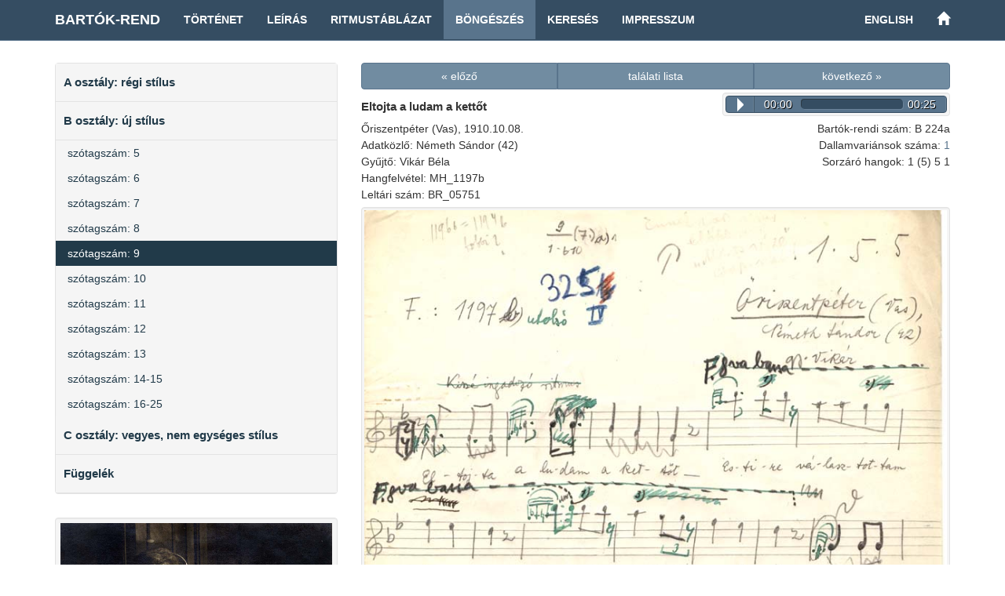

--- FILE ---
content_type: text/html; charset=UTF-8
request_url: http://systems.zti.hu/br/hu/browse/32/5817
body_size: 12531
content:
<!DOCTYPE html>
<html>
  <head>                 
    <meta charset="utf-8">        
    <title>Bartók-rend – Eltojta a ludam a kettőt (B 224a)</title>        
    <meta name="viewport" content="width=device-width, initial-scale=1, maximum-scale=1">         
    
      <link href="/css/audioplayer.css" rel="stylesheet">    
      <link href="/css/font-awesome/css/font-awesome.min.css" rel="stylesheet" > 
      <link href="/css/accordian.css" rel="stylesheet">     
    <link href="/css/bootstrap.min.css" rel="stylesheet">        
    <link href="/css/style.css" rel="stylesheet">     
  </head>              
  <body>                       
    <div id="fb-root"></div>
    <div class="container">               
      <nav class="navbar navbar-default navbar-fixed-top">
        <div class="container">
          <div class="navbar-header">
            <button type="button" class="navbar-toggle" data-toggle="collapse" data-target="#myNavbar">
              <span class="icon-bar"></span>
              <span class="icon-bar"></span>
              <span class="icon-bar"></span>
            </button>
            
            <a class="navbar-brand" href="/br/hu" title="Bartók-rend kezdőlapja">Bartók-rend</a>
          </div>
          <div class="collapse navbar-collapse" id="myNavbar">
            <ul class="nav navbar-nav">
              <li><a href="/br/hu/history">Történet</a></li>
              <li><a href="/br/hu/description">Leírás</a></li>
              <li><a href="/br/hu/rhythm">Ritmustáblázat</a></li>
              <li class="active"><a href="/br/hu/browse">Böngészés</a></li>
              <li><a href="/br/hu/search">Keresés</a></li>
              <li><a href="/br/hu/credits">Impresszum</a></li>
            </ul> 
            <ul class="nav navbar-nav navbar-right">
              <li><a href="/br/en/browse/32/5817">English</a></li>
              <li><a href="/" title="Történeti népzenei rendek"><span class="glyphicon glyphicon-home" aria-hidden="true"></span></a></li>
            </ul>                
          </div>
        </div>
      </nav>                
    </div>              
    <div class="container">	
      <div class="row">       
        <div class="col-md-4" id="leftCol"> 
          <div id="sidebar">    
            
<div id="accordian" class="well">
<ul>
	<li><h3><a href="#">A osztály: régi stílus</a></h3>
<ul>
	<li><a href="#">I. parlando-rubato vagy kötött ritmusú</a>
<ul>
	<li><a href="/br/hu/browse/12/">szótagszám: 5</a>
	</li>
	<li><a href="/br/hu/browse/13/">szótagszám: 6</a>
	</li>
	<li><a href="/br/hu/browse/14/">szótagszám: 7</a>
	</li>
	<li><a href="/br/hu/browse/15/">szótagszám: 8</a>
	</li>
	<li><a href="/br/hu/browse/16/">szótagszám: 9</a>
	</li>
	<li><a href="/br/hu/browse/17/">szótagszám: 10</a>
	</li>
	<li><a href="/br/hu/browse/18/">szótagszám: 11</a>
	</li>
	<li><a href="/br/hu/browse/19/">szótagszám: 12</a>
	</li>
	<li><a href="/br/hu/browse/20/">szótagszám: 13-16</a>
	</li>
</ul>
	</li>
	<li><a href="#">II. alkalmazkodó ritmusú</a>
<ul>
	<li><a href="/br/hu/browse/21/">szótagszám: 6</a>
	</li>
	<li><a href="/br/hu/browse/22/">szótagszám: 7</a>
	</li>
	<li><a href="/br/hu/browse/23/">szótagszám: 8</a>
	</li>
	<li><a href="/br/hu/browse/24/">szótagszám: 10</a>
	</li>
	<li><a href="/br/hu/browse/25/">szótagszám: 11</a>
	</li>
	<li><a href="/br/hu/browse/26/">szótagszám: 12</a>
	</li>
	<li><a href="/br/hu/browse/27/">szótagszám: 14</a>
	</li>
</ul>
	</li>
</ul>
	</li>
	<li><h3><a href="#">B osztály: új stílus</a></h3>
<ul>
	<li><a href="/br/hu/browse/28/">szótagszám: 5</a>
	</li>
	<li><a href="/br/hu/browse/29/">szótagszám: 6</a>
	</li>
	<li><a href="/br/hu/browse/30/">szótagszám: 7</a>
	</li>
	<li><a href="/br/hu/browse/31/">szótagszám: 8</a>
	</li>
	<li><a href="/br/hu/browse/32/">szótagszám: 9</a>
	</li>
	<li><a href="/br/hu/browse/33/">szótagszám: 10</a>
	</li>
	<li><a href="/br/hu/browse/34/">szótagszám: 11</a>
	</li>
	<li><a href="/br/hu/browse/35/">szótagszám: 12</a>
	</li>
	<li><a href="/br/hu/browse/36/">szótagszám: 13</a>
	</li>
	<li><a href="/br/hu/browse/37/">szótagszám: 14-15</a>
	</li>
	<li><a href="/br/hu/browse/38/">szótagszám: 16-25</a>
	</li>
</ul>
	</li>
	<li><h3><a href="#">C osztály: vegyes, nem egységes stílus</a></h3>
<ul>
	<li><a href="#">I. 4 vagy több soros, alkalmazkodó ritmusú</a>
<ul>
	<li><a href="/br/hu/browse/39/">1. csoport</a>
	</li>
	<li><a href="/br/hu/browse/40/">2. csoport</a>
	</li>
	<li><a href="/br/hu/browse/41/">3. csoport</a>
	</li>
	<li><a href="/br/hu/browse/42/">4. csoport</a>
	</li>
	<li><a href="/br/hu/browse/43/">5. csoport</a>
	</li>
	<li><a href="/br/hu/browse/44/">6. csoport</a>
	</li>
	<li><a href="/br/hu/browse/45/">8. csoport</a>
	</li>
	<li><a href="/br/hu/browse/46/">9. csoport</a>
	</li>
	<li><a href="/br/hu/browse/47/">11. csoport</a>
	</li>
	<li><a href="/br/hu/browse/48/">12. csoport</a>
	</li>
	<li><a href="/br/hu/browse/49/">13. csoport</a>
	</li>
	<li><a href="/br/hu/browse/50/">14. csoport</a>
	</li>
	<li><a href="/br/hu/browse/51/">15. csoport</a>
	</li>
	<li><a href="/br/hu/browse/52/">16. csoport</a>
	</li>
	<li><a href="/br/hu/browse/53/">17. csoport</a>
	</li>
	<li><a href="/br/hu/browse/54/">19. csoport</a>
	</li>
	<li><a href="/br/hu/browse/55/">21. csoport</a>
	</li>
	<li><a href="/br/hu/browse/56/">22. csoport</a>
	</li>
	<li><a href="/br/hu/browse/57/">23. csoport</a>
	</li>
	<li><a href="/br/hu/browse/58/">24. csoport</a>
	</li>
</ul>
	</li>
	<li><a href="#">II. 4 vagy több soros, kötött ritmusú</a>
<ul>
	<li><a href="/br/hu/browse/59/">1. csoport</a>
	</li>
	<li><a href="/br/hu/browse/60/">2. csoport</a>
	</li>
	<li><a href="/br/hu/browse/61/">3. csoport</a>
	</li>
	<li><a href="/br/hu/browse/62/">4. csoport</a>
	</li>
	<li><a href="/br/hu/browse/63/">5. csoport</a>
	</li>
	<li><a href="/br/hu/browse/64/">6. csoport</a>
	</li>
	<li><a href="/br/hu/browse/65/">7. csoport</a>
	</li>
	<li><a href="/br/hu/browse/66/">8. csoport</a>
	</li>
	<li><a href="/br/hu/browse/67/">9. csoport</a>
	</li>
	<li><a href="/br/hu/browse/68/">10. csoport</a>
	</li>
	<li><a href="/br/hu/browse/69/">11. csoport</a>
	</li>
	<li><a href="/br/hu/browse/70/">12. csoport</a>
	</li>
	<li><a href="/br/hu/browse/71/">13. csoport</a>
	</li>
	<li><a href="/br/hu/browse/72/">14. csoport</a>
	</li>
	<li><a href="/br/hu/browse/73/">15. csoport</a>
	</li>
	<li><a href="/br/hu/browse/74/">16. csoport</a>
	</li>
	<li><a href="/br/hu/browse/75/">17. csoport</a>
	</li>
	<li><a href="/br/hu/browse/76/">18. csoport</a>
	</li>
	<li><a href="/br/hu/browse/77/">20. csoport</a>
	</li>
	<li><a href="/br/hu/browse/78/">21. csoport</a>
	</li>
	<li><a href="/br/hu/browse/79/">22. csoport</a>
	</li>
	<li><a href="/br/hu/browse/80/">23. csoport</a>
	</li>
	<li><a href="/br/hu/browse/81/">24. csoport</a>
	</li>
</ul>
	</li>
	<li><a href="/br/hu/browse/10/">III. 3 soros</a>
	</li>
	<li><a href="/br/hu/browse/11/">IV. 2 soros, féldallam vagy töredék</a>
	</li>
</ul>
	</li>
	<li><h3><a href="#">Függelék</a></h3>
<ul>
	<li><a href="/br/hu/browse/82/">hangszeres</a>
	</li>
	<li><a href="/br/hu/browse/83/">beosztatlan</a>
	</li>
</ul>
	</li>
</ul>
</div>
    <div class="decoration">
      <img class="img-responsive img-rounded well" src="/images/Ft088.jpg" title="Bartók népzenei lejegyzést készít otthonában, 1910-es évek (Bartók Archívum)">
    </div>
          </div> 
        </div>                  
        <div class="col-md-8">        
          
<div id="record">
<div class="row">
	<div class="col-md-12">
		<div class="btn-group btn-group-justified">
			<a href="/br/hu/browse/32/5816" class="btn btn-primary">« előző</a>
			<a href="/br/hu/browse/32" class="btn btn-primary">találati lista</a>
			<a href="/br/hu/browse/32/5818" class="btn btn-primary">következő »</a>
		</div>
	</div>
</div>
	<div class="row">
		<div class="col-md-7">
			<h3>Eltojta a ludam a kettőt</h3>
		</div>
		<div class="col-md-5">
			
<div class="audiowrapper well pull-right">
<audio preload="auto" controls class="audioplayer">
<source src="/media/audio/MH/MH_1197b.mp3">
</audio>
</div>
		</div>
	</div>
<div class="row">
<div class="col-md-7">
<p>Őriszentpéter (Vas), 1910.10.08.</p>
<p>Adatközlő: Németh Sándor (42)</p>
<p>Gyűjtő: Vikár Béla</p>
<p>Hangfelvétel: MH_1197b</p>
<p>Leltári szám: BR_05751</p>
</div>
<div class="col-md-5 record-datas-align">
<p>Bartók-rendi szám: B 224a</p>
<p>Dallamvariánsok száma: <a href="/br/hu/search?sys=B+224">1</a></p>
<p>Sorzáró hangok: 1 (5) 5 1</p>
</div>
</div>
<div class="row">
<div class="col-md-12">
</div>
</div>
<div class="row">
<div class="col-md-12">
<a target="_blank" href="/media/images/BR/BR_05751_01.jpg"
   title="BR/BR_05751_01.jpg" ><img src="/media/images/BR/BR_05751_01.jpg" class="img-responsive well"></a>
</div>
</div>
<div class="row">
	<div class="col-md-12">
		<div class="btn-group btn-group-justified">
			<a href="/br/hu/browse/32/5816" class="btn btn-primary">« előző</a>
			<a href="/br/hu/browse/32" class="btn btn-primary">találati lista</a>
			<a href="/br/hu/browse/32/5818" class="btn btn-primary">következő »</a>
		</div>
	</div>
</div>
</div>                            
        </div>  	
      </div>
    </div>
    <div id="footer"> 
      <div class="container">
          <div class="pull-left">
            <div class="footer-icon">
            <a href="mailto:br@zti.hu" title="Levél a szerkesztőknek"><span class="glyphicon glyphicon-envelope"></span></a>            
            </div>
            <div class="fb-like" data-href="http://systems.zti.hu/br/hu/browse/32/5817" data-layout="button_count" data-action="like" data-show-faces="false" data-share="false" style="vertical-align:top;top: 3px;"></div>           
          </div>
          <div class="muted  pull-right">© 2017 <a href="http://zti.hu" target="_blank">MTA BTK Zenetudományi Intézet</a>
          </div>
        </div>
    </div>
    <script type="text/javascript" src="/js/jquery.min.js"></script>
    <script type="text/javascript" src="/js/bootstrap.min.js"></script>
    <script>
      $(document).ready(function(){
          $('[data-toggle=\"tooltip\"]').tooltip({html: true, placement: "auto"}); 
      });
    </script>
    
    <script>(function(d, s, id) {
      var js, fjs = d.getElementsByTagName(s)[0];
      if (d.getElementById(id)) return;
      js = d.createElement(s); js.id = id;
      js.src = "//connect.facebook.net/hu_HU/sdk.js#xfbml=1&version=v2.8";
      fjs.parentNode.insertBefore(js, fjs);
    }(document, 'script', 'facebook-jssdk'));
    </script>
    
  <script type="text/javascript" src="/js/jstree.min.js"></script>
  <script type="text/javascript" src="/js/menu.js"></script>
  <script type="text/javascript" src="/js/audioplayer.js"></script>
  <script type="text/javascript" src="/js/player.js"></script>
      <script>
        $(document).ready(function(){
          var a = $('#accordian a[href="/br/hu/browse/32/"]');
          a.closest("ul").addClass('active');
          a.closest("li").parents("ul").slideDown(0);
          a.closest("li").parents("li").addClass('active');
          a.closest("li").addClass('active firstactive');
           
        });
      </script>
  		<script>
  			$(document).ready(function(){
          
  				$("#accordian a").click(function(){
  					var link = $(this);
  					var closest_ul = link.closest("ul");
  					var parallel_active_links = closest_ul.find(".active")
  					var closest_li = link.closest("li");
  					var link_status = closest_li.hasClass("active");
  					var count = 0;
  
  					closest_ul.find("ul").slideUp(function(){
  						if(++count == closest_ul.find("ul").length)
  							parallel_active_links.removeClass("active");
  					});
  
  					if(!link_status)
  					{
  						closest_li.children("ul").slideDown(0);
  						closest_li.addClass("active");
  					}
  				})
  			})
  		</script>
      
  <script>
  (function(i,s,o,g,r,a,m){i['GoogleAnalyticsObject']=r;i[r]=i[r]||function(){
  (i[r].q=i[r].q||[]).push(arguments)},i[r].l=1*new Date();a=s.createElement(o),
  m=s.getElementsByTagName(o)[0];a.async=1;a.src=g;m.parentNode.insertBefore(a,m)
  })(window,document,'script','https://www.google-analytics.com/analytics.js','ga');

  ga('create', 'UA-93101017-1', 'auto');
  ga('send', 'pageview');

  </script>
                          
  </body>
</html> 

--- FILE ---
content_type: application/x-javascript
request_url: http://systems.zti.hu/js/jstree.min.js
body_size: 110938
content:
/*! jsTree - v3.0.4 - 2014-09-24 - (MIT) */
!function(a){"use strict";"function"==typeof define&&define.amd?define(["jquery"],a):a("object"==typeof exports?require("jquery"):jQuery)}(function(a,b){"use strict";if(!a.jstree){var c=0,d=!1,e=!1,f=!1,g=[],h=a("script:last").attr("src"),i=document,j=i.createElement("LI"),k,l;j.setAttribute("role","treeitem"),k=i.createElement("I"),k.className="jstree-icon jstree-ocl",j.appendChild(k),k=i.createElement("A"),k.className="jstree-anchor",k.setAttribute("href","#"),l=i.createElement("I"),l.className="jstree-icon jstree-themeicon",k.appendChild(l),j.appendChild(k),k=l=null,a.jstree={version:"3.0.4",defaults:{plugins:[]},plugins:{},path:h&&-1!==h.indexOf("/")?h.replace(/\/[^\/]+$/,""):"",idregex:/[\\:&!^|()\[\]<>@*'+~#";.,=\- \/${}%]/g},a.jstree.create=function(b,d){var e=new a.jstree.core(++c),f=d;return d=a.extend(!0,{},a.jstree.defaults,d),f&&f.plugins&&(d.plugins=f.plugins),a.each(d.plugins,function(a,b){"core"!==a&&(e=e.plugin(b,d[b]))}),e.init(b,d),e},a.jstree.destroy=function(){a(".jstree:jstree").jstree("destroy"),a(document).off(".jstree")},a.jstree.core=function(a){this._id=a,this._cnt=0,this._wrk=null,this._data={core:{themes:{name:!1,dots:!1,icons:!1},selected:[],last_error:{},working:!1,worker_queue:[],focused:null}}},a.jstree.reference=function(b){var c=null,d=null;if(b&&b.id&&(b=b.id),!d||!d.length)try{d=a(b)}catch(e){}if(!d||!d.length)try{d=a("#"+b.replace(a.jstree.idregex,"\\$&"))}catch(e){}return d&&d.length&&(d=d.closest(".jstree")).length&&(d=d.data("jstree"))?c=d:a(".jstree").each(function(){var d=a(this).data("jstree");return d&&d._model.data[b]?(c=d,!1):void 0}),c},a.fn.jstree=function(c){var d="string"==typeof c,e=Array.prototype.slice.call(arguments,1),f=null;return this.each(function(){var g=a.jstree.reference(this),h=d&&g?g[c]:null;return f=d&&h?h.apply(g,e):null,g||d||c!==b&&!a.isPlainObject(c)||a(this).data("jstree",new a.jstree.create(this,c)),(g&&!d||c===!0)&&(f=g||!1),null!==f&&f!==b?!1:void 0}),null!==f&&f!==b?f:this},a.expr[":"].jstree=a.expr.createPseudo(function(c){return function(c){return a(c).hasClass("jstree")&&a(c).data("jstree")!==b}}),a.jstree.defaults.core={data:!1,strings:!1,check_callback:!1,error:a.noop,animation:200,multiple:!0,themes:{name:!1,url:!1,dir:!1,dots:!0,icons:!0,stripes:!1,variant:!1,responsive:!1},expand_selected_onload:!0,worker:!0,force_text:!1},a.jstree.core.prototype={plugin:function(b,c){var d=a.jstree.plugins[b];return d?(this._data[b]={},d.prototype=this,new d(c,this)):this},init:function(b,c){this._model={data:{"#":{id:"#",parent:null,parents:[],children:[],children_d:[],state:{loaded:!1}}},changed:[],force_full_redraw:!1,redraw_timeout:!1,default_state:{loaded:!0,opened:!1,selected:!1,disabled:!1}},this.element=a(b).addClass("jstree jstree-"+this._id),this.settings=c,this.element.bind("destroyed",a.proxy(this.teardown,this)),this._data.core.ready=!1,this._data.core.loaded=!1,this._data.core.rtl="rtl"===this.element.css("direction"),this.element[this._data.core.rtl?"addClass":"removeClass"]("jstree-rtl"),this.element.attr("role","tree"),this.bind(),this.trigger("init"),this._data.core.original_container_html=this.element.find(" > ul > li").clone(!0),this._data.core.original_container_html.find("li").addBack().contents().filter(function(){return 3===this.nodeType&&(!this.nodeValue||/^\s+$/.test(this.nodeValue))}).remove(),this.element.html("<ul class='jstree-container-ul jstree-children'><li class='jstree-initial-node jstree-loading jstree-leaf jstree-last'><i class='jstree-icon jstree-ocl'></i><a class='jstree-anchor' href='#'><i class='jstree-icon jstree-themeicon-hidden'></i>"+this.get_string("Loading ...")+"</a></li></ul>"),this._data.core.li_height=this.get_container_ul().children("li:eq(0)").height()||24,this.trigger("loading"),this.load_node("#")},destroy:function(a){if(this._wrk)try{window.URL.revokeObjectURL(this._wrk),this._wrk=null}catch(b){}a||this.element.empty(),this.element.unbind("destroyed",this.teardown),this.teardown()},teardown:function(){this.unbind(),this.element.removeClass("jstree").removeData("jstree").find("[class^='jstree']").addBack().attr("class",function(){return this.className.replace(/jstree[^ ]*|$/gi,"")}),this.element=null},bind:function(){this.element.on("dblclick.jstree",function(){if(document.selection&&document.selection.empty)document.selection.empty();else if(window.getSelection){var a=window.getSelection();try{a.removeAllRanges(),a.collapse()}catch(b){}}}).on("click.jstree",".jstree-ocl",a.proxy(function(a){this.toggle_node(a.target)},this)).on("click.jstree",".jstree-anchor",a.proxy(function(b){b.preventDefault(),b.currentTarget!==document.activeElement&&a(b.currentTarget).focus(),this.activate_node(b.currentTarget,b)},this)).on("keydown.jstree",".jstree-anchor",a.proxy(function(b){if("INPUT"===b.target.tagName)return!0;var c=null;switch(b.which){case 13:case 32:b.type="click",a(b.currentTarget).trigger(b);break;case 37:b.preventDefault(),this.is_open(b.currentTarget)?this.close_node(b.currentTarget):(c=this.get_prev_dom(b.currentTarget),c&&c.length&&c.children(".jstree-anchor").focus());break;case 38:b.preventDefault(),c=this.get_prev_dom(b.currentTarget),c&&c.length&&c.children(".jstree-anchor").focus();break;case 39:b.preventDefault(),this.is_closed(b.currentTarget)?this.open_node(b.currentTarget,function(a){this.get_node(a,!0).children(".jstree-anchor").focus()}):(c=this.get_next_dom(b.currentTarget),c&&c.length&&c.children(".jstree-anchor").focus());break;case 40:b.preventDefault(),c=this.get_next_dom(b.currentTarget),c&&c.length&&c.children(".jstree-anchor").focus();break;case 46:b.preventDefault(),c=this.get_node(b.currentTarget),c&&c.id&&"#"!==c.id&&(c=this.is_selected(c)?this.get_selected():c);break;case 113:b.preventDefault(),c=this.get_node(b.currentTarget)}},this)).on("load_node.jstree",a.proxy(function(b,c){if(c.status&&("#"!==c.node.id||this._data.core.loaded||(this._data.core.loaded=!0,this.trigger("loaded")),!this._data.core.ready&&!this.get_container_ul().find(".jstree-loading:eq(0)").length)){if(this._data.core.ready=!0,this._data.core.selected.length){if(this.settings.core.expand_selected_onload){var d=[],e,f;for(e=0,f=this._data.core.selected.length;f>e;e++)d=d.concat(this._model.data[this._data.core.selected[e]].parents);for(d=a.vakata.array_unique(d),e=0,f=d.length;f>e;e++)this.open_node(d[e],!1,0)}this.trigger("changed",{action:"ready",selected:this._data.core.selected})}setTimeout(a.proxy(function(){this.trigger("ready")},this),0)}},this)).on("init.jstree",a.proxy(function(){var a=this.settings.core.themes;this._data.core.themes.dots=a.dots,this._data.core.themes.stripes=a.stripes,this._data.core.themes.icons=a.icons,this.set_theme(a.name||"default",a.url),this.set_theme_variant(a.variant)},this)).on("loading.jstree",a.proxy(function(){this[this._data.core.themes.dots?"show_dots":"hide_dots"](),this[this._data.core.themes.icons?"show_icons":"hide_icons"](),this[this._data.core.themes.stripes?"show_stripes":"hide_stripes"]()},this)).on("blur.jstree",".jstree-anchor",a.proxy(function(b){this._data.core.focused=null,a(b.currentTarget).filter(".jstree-hovered").mouseleave()},this)).on("focus.jstree",".jstree-anchor",a.proxy(function(b){var c=this.get_node(b.currentTarget);c&&c.id&&(this._data.core.focused=c.id),this.element.find(".jstree-hovered").not(b.currentTarget).mouseleave(),a(b.currentTarget).mouseenter()},this)).on("mouseenter.jstree",".jstree-anchor",a.proxy(function(a){this.hover_node(a.currentTarget)},this)).on("mouseleave.jstree",".jstree-anchor",a.proxy(function(a){this.dehover_node(a.currentTarget)},this))},unbind:function(){this.element.off(".jstree"),a(document).off(".jstree-"+this._id)},trigger:function(a,b){b||(b={}),b.instance=this,this.element.triggerHandler(a.replace(".jstree","")+".jstree",b)},get_container:function(){return this.element},get_container_ul:function(){return this.element.children(".jstree-children:eq(0)")},get_string:function(b){var c=this.settings.core.strings;return a.isFunction(c)?c.call(this,b):c&&c[b]?c[b]:b},_firstChild:function(a){a=a?a.firstChild:null;while(null!==a&&1!==a.nodeType)a=a.nextSibling;return a},_nextSibling:function(a){a=a?a.nextSibling:null;while(null!==a&&1!==a.nodeType)a=a.nextSibling;return a},_previousSibling:function(a){a=a?a.previousSibling:null;while(null!==a&&1!==a.nodeType)a=a.previousSibling;return a},get_node:function(b,c){b&&b.id&&(b=b.id);var d;try{if(this._model.data[b])b=this._model.data[b];else if(((d=a(b,this.element)).length||(d=a("#"+b.replace(a.jstree.idregex,"\\$&"),this.element)).length)&&this._model.data[d.closest(".jstree-node").attr("id")])b=this._model.data[d.closest(".jstree-node").attr("id")];else{if(!(d=a(b,this.element)).length||!d.hasClass("jstree"))return!1;b=this._model.data["#"]}return c&&(b="#"===b.id?this.element:a("#"+b.id.replace(a.jstree.idregex,"\\$&"),this.element)),b}catch(e){return!1}},get_path:function(a,b,c){if(a=a.parents?a:this.get_node(a),!a||"#"===a.id||!a.parents)return!1;var d,e,f=[];for(f.push(c?a.id:a.text),d=0,e=a.parents.length;e>d;d++)f.push(c?a.parents[d]:this.get_text(a.parents[d]));return f=f.reverse().slice(1),b?f.join(b):f},get_next_dom:function(b,c){var d;if(b=this.get_node(b,!0),b[0]===this.element[0]){d=this._firstChild(this.get_container_ul()[0]);while(d&&0===d.offsetHeight)d=this._nextSibling(d);return d?a(d):!1}if(!b||!b.length)return!1;if(c){d=b[0];do d=this._nextSibling(d);while(d&&0===d.offsetHeight);return d?a(d):!1}if(b.hasClass("jstree-open")){d=this._firstChild(b.children(".jstree-children")[0]);while(d&&0===d.offsetHeight)d=this._nextSibling(d);if(null!==d)return a(d)}d=b[0];do d=this._nextSibling(d);while(d&&0===d.offsetHeight);return null!==d?a(d):b.parentsUntil(".jstree",".jstree-node").next(".jstree-node:visible").eq(0)},get_prev_dom:function(b,c){var d;if(b=this.get_node(b,!0),b[0]===this.element[0]){d=this.get_container_ul()[0].lastChild;while(d&&0===d.offsetHeight)d=this._previousSibling(d);return d?a(d):!1}if(!b||!b.length)return!1;if(c){d=b[0];do d=this._previousSibling(d);while(d&&0===d.offsetHeight);return d?a(d):!1}d=b[0];do d=this._previousSibling(d);while(d&&0===d.offsetHeight);if(null!==d){b=a(d);while(b.hasClass("jstree-open"))b=b.children(".jstree-children:eq(0)").children(".jstree-node:visible:last");return b}return d=b[0].parentNode.parentNode,d&&d.className&&-1!==d.className.indexOf("jstree-node")?a(d):!1},get_parent:function(a){return a=this.get_node(a),a&&"#"!==a.id?a.parent:!1},get_children_dom:function(a){return a=this.get_node(a,!0),a[0]===this.element[0]?this.get_container_ul().children(".jstree-node"):a&&a.length?a.children(".jstree-children").children(".jstree-node"):!1},is_parent:function(a){return a=this.get_node(a),a&&(a.state.loaded===!1||a.children.length>0)},is_loaded:function(a){return a=this.get_node(a),a&&a.state.loaded},is_loading:function(a){return a=this.get_node(a),a&&a.state&&a.state.loading},is_open:function(a){return a=this.get_node(a),a&&a.state.opened},is_closed:function(a){return a=this.get_node(a),a&&this.is_parent(a)&&!a.state.opened},is_leaf:function(a){return!this.is_parent(a)},load_node:function(b,c){var d,e,f,g,h;if(a.isArray(b))return this._load_nodes(b.slice(),c),!0;if(b=this.get_node(b),!b)return c&&c.call(this,b,!1),!1;if(b.state.loaded){for(b.state.loaded=!1,d=0,e=b.children_d.length;e>d;d++){for(f=0,g=b.parents.length;g>f;f++)this._model.data[b.parents[f]].children_d=a.vakata.array_remove_item(this._model.data[b.parents[f]].children_d,b.children_d[d]);this._model.data[b.children_d[d]].state.selected&&(h=!0,this._data.core.selected=a.vakata.array_remove_item(this._data.core.selected,b.children_d[d])),delete this._model.data[b.children_d[d]]}b.children=[],b.children_d=[],h&&this.trigger("changed",{action:"load_node",node:b,selected:this._data.core.selected})}return b.state.loading=!0,this.get_node(b,!0).addClass("jstree-loading"),this._load_node(b,a.proxy(function(a){b=this._model.data[b.id],b.state.loading=!1,b.state.loaded=a;var d=this.get_node(b,!0);b.state.loaded&&!b.children.length&&d&&d.length&&!d.hasClass("jstree-leaf")&&d.removeClass("jstree-closed jstree-open").addClass("jstree-leaf"),d.removeClass("jstree-loading"),this.trigger("load_node",{node:b,status:a}),c&&c.call(this,b,a)},this)),!0},_load_nodes:function(a,b,c){var d=!0,e=function(){this._load_nodes(a,b,!0)},f=this._model.data,g,h;for(g=0,h=a.length;h>g;g++)!f[a[g]]||f[a[g]].state.loaded&&c||(this.is_loading(a[g])||this.load_node(a[g],e),d=!1);d&&b&&!b.done&&(b.call(this,a),b.done=!0)},_load_node:function(b,c){var d=this.settings.core.data,e;return d?a.isFunction(d)?d.call(this,b,a.proxy(function(d){d===!1&&c.call(this,!1),this["string"==typeof d?"_append_html_data":"_append_json_data"](b,"string"==typeof d?a(d):d,function(a){c.call(this,a)})},this)):"object"==typeof d?d.url?(d=a.extend(!0,{},d),a.isFunction(d.url)&&(d.url=d.url.call(this,b)),a.isFunction(d.data)&&(d.data=d.data.call(this,b)),a.ajax(d).done(a.proxy(function(d,e,f){var g=f.getResponseHeader("Content-Type");return-1!==g.indexOf("json")||"object"==typeof d?this._append_json_data(b,d,function(a){c.call(this,a)}):-1!==g.indexOf("html")||"string"==typeof d?this._append_html_data(b,a(d),function(a){c.call(this,a)}):(this._data.core.last_error={error:"ajax",plugin:"core",id:"core_04",reason:"Could not load node",data:JSON.stringify({id:b.id,xhr:f})},this.settings.core.error.call(this,this._data.core.last_error),c.call(this,!1))},this)).fail(a.proxy(function(a){c.call(this,!1),this._data.core.last_error={error:"ajax",plugin:"core",id:"core_04",reason:"Could not load node",data:JSON.stringify({id:b.id,xhr:a})},this.settings.core.error.call(this,this._data.core.last_error)},this))):(e=a.isArray(d)||a.isPlainObject(d)?JSON.parse(JSON.stringify(d)):d,"#"===b.id?this._append_json_data(b,e,function(a){c.call(this,a)}):(this._data.core.last_error={error:"nodata",plugin:"core",id:"core_05",reason:"Could not load node",data:JSON.stringify({id:b.id})},this.settings.core.error.call(this,this._data.core.last_error),c.call(this,!1))):"string"==typeof d?"#"===b.id?this._append_html_data(b,a(d),function(a){c.call(this,a)}):(this._data.core.last_error={error:"nodata",plugin:"core",id:"core_06",reason:"Could not load node",data:JSON.stringify({id:b.id})},this.settings.core.error.call(this,this._data.core.last_error),c.call(this,!1)):c.call(this,!1):"#"===b.id?this._append_html_data(b,this._data.core.original_container_html.clone(!0),function(a){c.call(this,a)}):c.call(this,!1)},_node_changed:function(a){a=this.get_node(a),a&&this._model.changed.push(a.id)},_append_html_data:function(b,c,d){b=this.get_node(b),b.children=[],b.children_d=[];var e=c.is("ul")?c.children():c,f=b.id,g=[],h=[],i=this._model.data,j=i[f],k=this._data.core.selected.length,l,m,n;for(e.each(a.proxy(function(b,c){l=this._parse_model_from_html(a(c),f,j.parents.concat()),l&&(g.push(l),h.push(l),i[l].children_d.length&&(h=h.concat(i[l].children_d)))},this)),j.children=g,j.children_d=h,m=0,n=j.parents.length;n>m;m++)i[j.parents[m]].children_d=i[j.parents[m]].children_d.concat(h);this.trigger("model",{nodes:h,parent:f}),"#"!==f?(this._node_changed(f),this.redraw()):(this.get_container_ul().children(".jstree-initial-node").remove(),this.redraw(!0)),this._data.core.selected.length!==k&&this.trigger("changed",{action:"model",selected:this._data.core.selected}),d.call(this,!0)},_append_json_data:function(b,c,d,e){b=this.get_node(b),b.children=[],b.children_d=[],c.d&&(c=c.d,"string"==typeof c&&(c=JSON.parse(c))),a.isArray(c)||(c=[c]);var f=null,g={df:this._model.default_state,dat:c,par:b.id,m:this._model.data,t_id:this._id,t_cnt:this._cnt,sel:this._data.core.selected},h=function(a,b){a.data&&(a=a.data);var c=a.dat,d=a.par,e=[],f=[],g=[],h=a.df,i=a.t_id,j=a.t_cnt,k=a.m,l=k[d],m=a.sel,n,o,p,q,r=function(a,c,d){d=d?d.concat():[],c&&d.unshift(c);var e=a.id.toString(),f,i,j,l,m={id:e,text:a.text||"",icon:a.icon!==b?a.icon:!0,parent:c,parents:d,children:a.children||[],children_d:a.children_d||[],data:a.data,state:{},li_attr:{id:!1},a_attr:{href:"#"},original:!1};for(f in h)h.hasOwnProperty(f)&&(m.state[f]=h[f]);if(a&&a.data&&a.data.jstree&&a.data.jstree.icon&&(m.icon=a.data.jstree.icon),a&&a.data&&(m.data=a.data,a.data.jstree))for(f in a.data.jstree)a.data.jstree.hasOwnProperty(f)&&(m.state[f]=a.data.jstree[f]);if(a&&"object"==typeof a.state)for(f in a.state)a.state.hasOwnProperty(f)&&(m.state[f]=a.state[f]);if(a&&"object"==typeof a.li_attr)for(f in a.li_attr)a.li_attr.hasOwnProperty(f)&&(m.li_attr[f]=a.li_attr[f]);if(m.li_attr.id||(m.li_attr.id=e),a&&"object"==typeof a.a_attr)for(f in a.a_attr)a.a_attr.hasOwnProperty(f)&&(m.a_attr[f]=a.a_attr[f]);for(a&&a.children&&a.children===!0&&(m.state.loaded=!1,m.children=[],m.children_d=[]),k[m.id]=m,f=0,i=m.children.length;i>f;f++)j=r(k[m.children[f]],m.id,d),l=k[j],m.children_d.push(j),l.children_d.length&&(m.children_d=m.children_d.concat(l.children_d));return delete a.data,delete a.children,k[m.id].original=a,m.state.selected&&g.push(m.id),m.id},s=function(a,c,d){d=d?d.concat():[],c&&d.unshift(c);var e=!1,f,l,m,n,o;do e="j"+i+"_"+ ++j;while(k[e]);o={id:!1,text:"string"==typeof a?a:"",icon:"object"==typeof a&&a.icon!==b?a.icon:!0,parent:c,parents:d,children:[],children_d:[],data:null,state:{},li_attr:{id:!1},a_attr:{href:"#"},original:!1};for(f in h)h.hasOwnProperty(f)&&(o.state[f]=h[f]);if(a&&a.id&&(o.id=a.id.toString()),a&&a.text&&(o.text=a.text),a&&a.data&&a.data.jstree&&a.data.jstree.icon&&(o.icon=a.data.jstree.icon),a&&a.data&&(o.data=a.data,a.data.jstree))for(f in a.data.jstree)a.data.jstree.hasOwnProperty(f)&&(o.state[f]=a.data.jstree[f]);if(a&&"object"==typeof a.state)for(f in a.state)a.state.hasOwnProperty(f)&&(o.state[f]=a.state[f]);if(a&&"object"==typeof a.li_attr)for(f in a.li_attr)a.li_attr.hasOwnProperty(f)&&(o.li_attr[f]=a.li_attr[f]);if(o.li_attr.id&&!o.id&&(o.id=o.li_attr.id.toString()),o.id||(o.id=e),o.li_attr.id||(o.li_attr.id=o.id),a&&"object"==typeof a.a_attr)for(f in a.a_attr)a.a_attr.hasOwnProperty(f)&&(o.a_attr[f]=a.a_attr[f]);if(a&&a.children&&a.children.length){for(f=0,l=a.children.length;l>f;f++)m=s(a.children[f],o.id,d),n=k[m],o.children.push(m),n.children_d.length&&(o.children_d=o.children_d.concat(n.children_d));o.children_d=o.children_d.concat(o.children)}return a&&a.children&&a.children===!0&&(o.state.loaded=!1,o.children=[],o.children_d=[]),delete a.data,delete a.children,o.original=a,k[o.id]=o,o.state.selected&&g.push(o.id),o.id};if(c.length&&c[0].id!==b&&c[0].parent!==b){for(o=0,p=c.length;p>o;o++)c[o].children||(c[o].children=[]),k[c[o].id.toString()]=c[o];for(o=0,p=c.length;p>o;o++)k[c[o].parent.toString()].children.push(c[o].id.toString()),l.children_d.push(c[o].id.toString());for(o=0,p=l.children.length;p>o;o++)n=r(k[l.children[o]],d,l.parents.concat()),f.push(n),k[n].children_d.length&&(f=f.concat(k[n].children_d));for(o=0,p=l.parents.length;p>o;o++)k[l.parents[o]].children_d=k[l.parents[o]].children_d.concat(f);q={cnt:j,mod:k,sel:m,par:d,dpc:f,add:g}}else{for(o=0,p=c.length;p>o;o++)n=s(c[o],d,l.parents.concat()),n&&(e.push(n),f.push(n),k[n].children_d.length&&(f=f.concat(k[n].children_d)));for(l.children=e,l.children_d=f,o=0,p=l.parents.length;p>o;o++)k[l.parents[o]].children_d=k[l.parents[o]].children_d.concat(f);q={cnt:j,mod:k,sel:m,par:d,dpc:f,add:g}}return q},i=function(b,c){if(this._cnt=b.cnt,this._model.data=b.mod,c){var e,f,g=b.add,h=b.sel,i=this._data.core.selected.slice(),j=this._model.data;if(h.length!==i.length||a.vakata.array_unique(h.concat(i)).length!==h.length){for(e=0,f=h.length;f>e;e++)-1===a.inArray(h[e],g)&&-1===a.inArray(h[e],i)&&(j[h[e]].state.selected=!1);for(e=0,f=i.length;f>e;e++)-1===a.inArray(i[e],h)&&(j[i[e]].state.selected=!0)}}b.add.length&&(this._data.core.selected=this._data.core.selected.concat(b.add)),this.trigger("model",{nodes:b.dpc,parent:b.par}),"#"!==b.par?(this._node_changed(b.par),this.redraw()):this.redraw(!0),b.add.length&&this.trigger("changed",{action:"model",selected:this._data.core.selected}),d.call(this,!0)};if(this.settings.core.worker&&window.Blob&&window.URL&&window.Worker)try{null===this._wrk&&(this._wrk=window.URL.createObjectURL(new window.Blob(["self.onmessage = "+h.toString().replace(/return ([^;}]+)[\s;}]+$/,"postMessage($1);}")],{type:"text/javascript"}))),!this._data.core.working||e?(this._data.core.working=!0,f=new window.Worker(this._wrk),f.onmessage=a.proxy(function(a){i.call(this,a.data,!0);try{f.terminate(),f=null}catch(b){}this._data.core.worker_queue.length?this._append_json_data.apply(this,this._data.core.worker_queue.shift()):this._data.core.working=!1},this),g.par?f.postMessage(g):this._data.core.worker_queue.length?this._append_json_data.apply(this,this._data.core.worker_queue.shift()):this._data.core.working=!1):this._data.core.worker_queue.push([b,c,d,!0])}catch(j){i.call(this,h(g),!1),this._data.core.worker_queue.length?this._append_json_data.apply(this,this._data.core.worker_queue.shift()):this._data.core.working=!1}else i.call(this,h(g),!1)},_parse_model_from_html:function(b,c,d){d=d?[].concat(d):[],c&&d.unshift(c);var e,f,g=this._model.data,h={id:!1,text:!1,icon:!0,parent:c,parents:d,children:[],children_d:[],data:null,state:{},li_attr:{id:!1},a_attr:{href:"#"},original:!1},i,j,k;for(i in this._model.default_state)this._model.default_state.hasOwnProperty(i)&&(h.state[i]=this._model.default_state[i]);if(j=a.vakata.attributes(b,!0),a.each(j,function(b,c){return c=a.trim(c),c.length?(h.li_attr[b]=c,void("id"===b&&(h.id=c.toString()))):!0}),j=b.children("a").eq(0),j.length&&(j=a.vakata.attributes(j,!0),a.each(j,function(b,c){c=a.trim(c),c.length&&(h.a_attr[b]=c)})),j=b.children("a:eq(0)").length?b.children("a:eq(0)").clone():b.clone(),j.children("ins, i, ul").remove(),j=j.html(),j=a("<div />").html(j),h.text=this.settings.core.force_text?j.text():j.html(),j=b.data(),h.data=j?a.extend(!0,{},j):null,h.state.opened=b.hasClass("jstree-open"),h.state.selected=b.children("a").hasClass("jstree-clicked"),h.state.disabled=b.children("a").hasClass("jstree-disabled"),h.data&&h.data.jstree)for(i in h.data.jstree)h.data.jstree.hasOwnProperty(i)&&(h.state[i]=h.data.jstree[i]);j=b.children("a").children(".jstree-themeicon"),j.length&&(h.icon=j.hasClass("jstree-themeicon-hidden")?!1:j.attr("rel")),h.state.icon&&(h.icon=h.state.icon),j=b.children("ul").children("li");do k="j"+this._id+"_"+ ++this._cnt;while(g[k]);return h.id=h.li_attr.id?h.li_attr.id.toString():k,j.length?(j.each(a.proxy(function(b,c){e=this._parse_model_from_html(a(c),h.id,d),f=this._model.data[e],h.children.push(e),f.children_d.length&&(h.children_d=h.children_d.concat(f.children_d))},this)),h.children_d=h.children_d.concat(h.children)):b.hasClass("jstree-closed")&&(h.state.loaded=!1),h.li_attr["class"]&&(h.li_attr["class"]=h.li_attr["class"].replace("jstree-closed","").replace("jstree-open","")),h.a_attr["class"]&&(h.a_attr["class"]=h.a_attr["class"].replace("jstree-clicked","").replace("jstree-disabled","")),g[h.id]=h,h.state.selected&&this._data.core.selected.push(h.id),h.id},_parse_model_from_flat_json:function(a,c,d){d=d?d.concat():[],c&&d.unshift(c);var e=a.id.toString(),f=this._model.data,g=this._model.default_state,h,i,j,k,l={id:e,text:a.text||"",icon:a.icon!==b?a.icon:!0,parent:c,parents:d,children:a.children||[],children_d:a.children_d||[],data:a.data,state:{},li_attr:{id:!1},a_attr:{href:"#"},original:!1};for(h in g)g.hasOwnProperty(h)&&(l.state[h]=g[h]);if(a&&a.data&&a.data.jstree&&a.data.jstree.icon&&(l.icon=a.data.jstree.icon),a&&a.data&&(l.data=a.data,a.data.jstree))for(h in a.data.jstree)a.data.jstree.hasOwnProperty(h)&&(l.state[h]=a.data.jstree[h]);if(a&&"object"==typeof a.state)for(h in a.state)a.state.hasOwnProperty(h)&&(l.state[h]=a.state[h]);if(a&&"object"==typeof a.li_attr)for(h in a.li_attr)a.li_attr.hasOwnProperty(h)&&(l.li_attr[h]=a.li_attr[h]);if(l.li_attr.id||(l.li_attr.id=e),a&&"object"==typeof a.a_attr)for(h in a.a_attr)a.a_attr.hasOwnProperty(h)&&(l.a_attr[h]=a.a_attr[h]);for(a&&a.children&&a.children===!0&&(l.state.loaded=!1,l.children=[],l.children_d=[]),f[l.id]=l,h=0,i=l.children.length;i>h;h++)j=this._parse_model_from_flat_json(f[l.children[h]],l.id,d),k=f[j],l.children_d.push(j),k.children_d.length&&(l.children_d=l.children_d.concat(k.children_d));return delete a.data,delete a.children,f[l.id].original=a,l.state.selected&&this._data.core.selected.push(l.id),l.id},_parse_model_from_json:function(a,c,d){d=d?d.concat():[],c&&d.unshift(c);var e=!1,f,g,h,i,j=this._model.data,k=this._model.default_state,l;do e="j"+this._id+"_"+ ++this._cnt;while(j[e]);l={id:!1,text:"string"==typeof a?a:"",icon:"object"==typeof a&&a.icon!==b?a.icon:!0,parent:c,parents:d,children:[],children_d:[],data:null,state:{},li_attr:{id:!1},a_attr:{href:"#"},original:!1};for(f in k)k.hasOwnProperty(f)&&(l.state[f]=k[f]);if(a&&a.id&&(l.id=a.id.toString()),a&&a.text&&(l.text=a.text),a&&a.data&&a.data.jstree&&a.data.jstree.icon&&(l.icon=a.data.jstree.icon),a&&a.data&&(l.data=a.data,a.data.jstree))for(f in a.data.jstree)a.data.jstree.hasOwnProperty(f)&&(l.state[f]=a.data.jstree[f]);if(a&&"object"==typeof a.state)for(f in a.state)a.state.hasOwnProperty(f)&&(l.state[f]=a.state[f]);if(a&&"object"==typeof a.li_attr)for(f in a.li_attr)a.li_attr.hasOwnProperty(f)&&(l.li_attr[f]=a.li_attr[f]);if(l.li_attr.id&&!l.id&&(l.id=l.li_attr.id.toString()),l.id||(l.id=e),l.li_attr.id||(l.li_attr.id=l.id),a&&"object"==typeof a.a_attr)for(f in a.a_attr)a.a_attr.hasOwnProperty(f)&&(l.a_attr[f]=a.a_attr[f]);if(a&&a.children&&a.children.length){for(f=0,g=a.children.length;g>f;f++)h=this._parse_model_from_json(a.children[f],l.id,d),i=j[h],l.children.push(h),i.children_d.length&&(l.children_d=l.children_d.concat(i.children_d));l.children_d=l.children_d.concat(l.children)}return a&&a.children&&a.children===!0&&(l.state.loaded=!1,l.children=[],l.children_d=[]),delete a.data,delete a.children,l.original=a,j[l.id]=l,l.state.selected&&this._data.core.selected.push(l.id),l.id},_redraw:function(){var a=this._model.force_full_redraw?this._model.data["#"].children.concat([]):this._model.changed.concat([]),b=document.createElement("UL"),c,d,e,f=this._data.core.focused;for(d=0,e=a.length;e>d;d++)c=this.redraw_node(a[d],!0,this._model.force_full_redraw),c&&this._model.force_full_redraw&&b.appendChild(c);this._model.force_full_redraw&&(b.className=this.get_container_ul()[0].className,this.element.empty().append(b)),null!==f&&(c=this.get_node(f,!0),c&&c.length&&c.children(".jstree-anchor")[0]!==document.activeElement?c.children(".jstree-anchor").focus():this._data.core.focused=null),this._model.force_full_redraw=!1,this._model.changed=[],this.trigger("redraw",{nodes:a})},redraw:function(a){a&&(this._model.force_full_redraw=!0),this._redraw()},redraw_node:function(b,c,d){var e=this.get_node(b),f=!1,g=!1,h=!1,i=!1,k=!1,l=!1,m="",n=document,o=this._model.data,p=!1,q=!1,r=null;if(!e)return!1;if("#"===e.id)return this.redraw(!0);if(c=c||0===e.children.length,b=document.querySelector?this.element[0].querySelector("#"+(-1!=="0123456789".indexOf(e.id[0])?"\\3"+e.id[0]+" "+e.id.substr(1).replace(a.jstree.idregex,"\\$&"):e.id.replace(a.jstree.idregex,"\\$&"))):document.getElementById(e.id))b=a(b),d||(f=b.parent().parent()[0],f===this.element[0]&&(f=null),g=b.index()),c||!e.children.length||b.children(".jstree-children").length||(c=!0),c||(h=b.children(".jstree-children")[0]),q=b.attr("aria-selected"),p=b.children(".jstree-anchor")[0]===document.activeElement,b.remove();else if(c=!0,!d){if(f="#"!==e.parent?a("#"+e.parent.replace(a.jstree.idregex,"\\$&"),this.element)[0]:null,!(null===f||f&&o[e.parent].state.opened))return!1;g=a.inArray(e.id,null===f?o["#"].children:o[e.parent].children)}b=j.cloneNode(!0),m="jstree-node ";for(i in e.li_attr)if(e.li_attr.hasOwnProperty(i)){if("id"===i)continue;"class"!==i?b.setAttribute(i,e.li_attr[i]):m+=e.li_attr[i]}q&&"false"!==q&&b.setAttribute("aria-selected",!0),e.state.loaded&&!e.children.length?m+=" jstree-leaf":(m+=e.state.opened&&e.state.loaded?" jstree-open":" jstree-closed",b.setAttribute("aria-expanded",e.state.opened&&e.state.loaded)),null!==e.parent&&o[e.parent].children[o[e.parent].children.length-1]===e.id&&(m+=" jstree-last"),b.id=e.id,b.className=m,m=(e.state.selected?" jstree-clicked":"")+(e.state.disabled?" jstree-disabled":"");for(k in e.a_attr)if(e.a_attr.hasOwnProperty(k)){if("href"===k&&"#"===e.a_attr[k])continue;"class"!==k?b.childNodes[1].setAttribute(k,e.a_attr[k]):m+=" "+e.a_attr[k]}if(m.length&&(b.childNodes[1].className="jstree-anchor "+m),(e.icon&&e.icon!==!0||e.icon===!1)&&(e.icon===!1?b.childNodes[1].childNodes[0].className+=" jstree-themeicon-hidden":-1===e.icon.indexOf("/")&&-1===e.icon.indexOf(".")?b.childNodes[1].childNodes[0].className+=" "+e.icon+" jstree-themeicon-custom":(b.childNodes[1].childNodes[0].style.backgroundImage="url("+e.icon+")",b.childNodes[1].childNodes[0].style.backgroundPosition="center center",b.childNodes[1].childNodes[0].style.backgroundSize="auto",b.childNodes[1].childNodes[0].className+=" jstree-themeicon-custom")),this.settings.core.force_text?b.childNodes[1].appendChild(n.createTextNode(e.text)):b.childNodes[1].innerHTML+=e.text,c&&e.children.length&&e.state.opened&&e.state.loaded){for(l=n.createElement("UL"),l.setAttribute("role","group"),l.className="jstree-children",i=0,k=e.children.length;k>i;i++)l.appendChild(this.redraw_node(e.children[i],c,!0));b.appendChild(l)}if(h&&b.appendChild(h),!d){for(f||(f=this.element[0]),i=0,k=f.childNodes.length;k>i;i++)if(f.childNodes[i]&&f.childNodes[i].className&&-1!==f.childNodes[i].className.indexOf("jstree-children")){r=f.childNodes[i];break}r||(r=n.createElement("UL"),r.setAttribute("role","group"),r.className="jstree-children",f.appendChild(r)),f=r,g<f.childNodes.length?f.insertBefore(b,f.childNodes[g]):f.appendChild(b),p&&b.childNodes[1].focus()}return e.state.opened&&!e.state.loaded&&(e.state.opened=!1,setTimeout(a.proxy(function(){this.open_node(e.id,!1,0)},this),0)),b},open_node:function(c,d,e){var f,g,h,i;if(a.isArray(c)){for(c=c.slice(),f=0,g=c.length;g>f;f++)this.open_node(c[f],d,e);return!0}if(c=this.get_node(c),!c||"#"===c.id)return!1;if(e=e===b?this.settings.core.animation:e,!this.is_closed(c))return d&&d.call(this,c,!1),!1;if(this.is_loaded(c))h=this.get_node(c,!0),i=this,h.length&&(c.children.length&&!this._firstChild(h.children(".jstree-children")[0])&&(c.state.opened=!0,this.redraw_node(c,!0),h=this.get_node(c,!0)),e?(this.trigger("before_open",{node:c}),h.children(".jstree-children").css("display","none").end().removeClass("jstree-closed").addClass("jstree-open").attr("aria-expanded",!0).children(".jstree-children").stop(!0,!0).slideDown(e,function(){this.style.display="",i.trigger("after_open",{node:c})})):(this.trigger("before_open",{node:c}),h[0].className=h[0].className.replace("jstree-closed","jstree-open"),h[0].setAttribute("aria-expanded",!0))),c.state.opened=!0,d&&d.call(this,c,!0),h.length||this.trigger("before_open",{node:c}),this.trigger("open_node",{node:c}),e&&h.length||this.trigger("after_open",{node:c});else{if(this.is_loading(c))return setTimeout(a.proxy(function(){this.open_node(c,d,e)},this),500);this.load_node(c,function(a,b){return b?this.open_node(a,d,e):d?d.call(this,a,!1):!1})}},_open_to:function(b){if(b=this.get_node(b),!b||"#"===b.id)return!1;var c,d,e=b.parents;for(c=0,d=e.length;d>c;c+=1)"#"!==c&&this.open_node(e[c],!1,0);return a("#"+b.id.replace(a.jstree.idregex,"\\$&"),this.element)},close_node:function(c,d){var e,f,g,h;if(a.isArray(c)){for(c=c.slice(),e=0,f=c.length;f>e;e++)this.close_node(c[e],d);return!0}return c=this.get_node(c),c&&"#"!==c.id?this.is_closed(c)?!1:(d=d===b?this.settings.core.animation:d,g=this,h=this.get_node(c,!0),h.length&&(d?h.children(".jstree-children").attr("style","display:block !important").end().removeClass("jstree-open").addClass("jstree-closed").attr("aria-expanded",!1).children(".jstree-children").stop(!0,!0).slideUp(d,function(){this.style.display="",h.children(".jstree-children").remove(),g.trigger("after_close",{node:c})}):(h[0].className=h[0].className.replace("jstree-open","jstree-closed"),h.attr("aria-expanded",!1).children(".jstree-children").remove())),c.state.opened=!1,this.trigger("close_node",{node:c}),void(d&&h.length||this.trigger("after_close",{node:c}))):!1
},toggle_node:function(b){var c,d;if(a.isArray(b)){for(b=b.slice(),c=0,d=b.length;d>c;c++)this.toggle_node(b[c]);return!0}return this.is_closed(b)?this.open_node(b):this.is_open(b)?this.close_node(b):void 0},open_all:function(a,b,c){if(a||(a="#"),a=this.get_node(a),!a)return!1;var d="#"===a.id?this.get_container_ul():this.get_node(a,!0),e,f,g;if(!d.length){for(e=0,f=a.children_d.length;f>e;e++)this.is_closed(this._model.data[a.children_d[e]])&&(this._model.data[a.children_d[e]].state.opened=!0);return this.trigger("open_all",{node:a})}c=c||d,g=this,d=this.is_closed(a)?d.find(".jstree-closed").addBack():d.find(".jstree-closed"),d.each(function(){g.open_node(this,function(a,d){d&&this.is_parent(a)&&this.open_all(a,b,c)},b||0)}),0===c.find(".jstree-closed").length&&this.trigger("open_all",{node:this.get_node(c)})},close_all:function(b,c){if(b||(b="#"),b=this.get_node(b),!b)return!1;var d="#"===b.id?this.get_container_ul():this.get_node(b,!0),e=this,f,g;if(!d.length){for(f=0,g=b.children_d.length;g>f;f++)this._model.data[b.children_d[f]].state.opened=!1;return this.trigger("close_all",{node:b})}d=this.is_open(b)?d.find(".jstree-open").addBack():d.find(".jstree-open"),a(d.get().reverse()).each(function(){e.close_node(this,c||0)}),this.trigger("close_all",{node:b})},is_disabled:function(a){return a=this.get_node(a),a&&a.state&&a.state.disabled},enable_node:function(b){var c,d;if(a.isArray(b)){for(b=b.slice(),c=0,d=b.length;d>c;c++)this.enable_node(b[c]);return!0}return b=this.get_node(b),b&&"#"!==b.id?(b.state.disabled=!1,this.get_node(b,!0).children(".jstree-anchor").removeClass("jstree-disabled"),void this.trigger("enable_node",{node:b})):!1},disable_node:function(b){var c,d;if(a.isArray(b)){for(b=b.slice(),c=0,d=b.length;d>c;c++)this.disable_node(b[c]);return!0}return b=this.get_node(b),b&&"#"!==b.id?(b.state.disabled=!0,this.get_node(b,!0).children(".jstree-anchor").addClass("jstree-disabled"),void this.trigger("disable_node",{node:b})):!1},activate_node:function(a,c){if(this.is_disabled(a))return!1;if(this._data.core.last_clicked=this._data.core.last_clicked&&this._data.core.last_clicked.id!==b?this.get_node(this._data.core.last_clicked.id):null,this._data.core.last_clicked&&!this._data.core.last_clicked.state.selected&&(this._data.core.last_clicked=null),!this._data.core.last_clicked&&this._data.core.selected.length&&(this._data.core.last_clicked=this.get_node(this._data.core.selected[this._data.core.selected.length-1])),this.settings.core.multiple&&(c.metaKey||c.ctrlKey||c.shiftKey)&&(!c.shiftKey||this._data.core.last_clicked&&this.get_parent(a)&&this.get_parent(a)===this._data.core.last_clicked.parent))if(c.shiftKey){var d=this.get_node(a).id,e=this._data.core.last_clicked.id,f=this.get_node(this._data.core.last_clicked.parent).children,g=!1,h,i;for(h=0,i=f.length;i>h;h+=1)f[h]===d&&(g=!g),f[h]===e&&(g=!g),g||f[h]===d||f[h]===e?this.select_node(f[h],!1,!1,c):this.deselect_node(f[h],!1,c)}else this.is_selected(a)?this.deselect_node(a,!1,c):this.select_node(a,!1,!1,c);else!this.settings.core.multiple&&(c.metaKey||c.ctrlKey||c.shiftKey)&&this.is_selected(a)?this.deselect_node(a,!1,c):(this.deselect_all(!0),this.select_node(a,!1,!1,c),this._data.core.last_clicked=this.get_node(a));this.trigger("activate_node",{node:this.get_node(a)})},hover_node:function(a){if(a=this.get_node(a,!0),!a||!a.length||a.children(".jstree-hovered").length)return!1;var b=this.element.find(".jstree-hovered"),c=this.element;b&&b.length&&this.dehover_node(b),a.children(".jstree-anchor").addClass("jstree-hovered"),this.trigger("hover_node",{node:this.get_node(a)}),setTimeout(function(){c.attr("aria-activedescendant",a[0].id),a.attr("aria-selected",!0)},0)},dehover_node:function(a){return a=this.get_node(a,!0),a&&a.length&&a.children(".jstree-hovered").length?(a.attr("aria-selected",!1).children(".jstree-anchor").removeClass("jstree-hovered"),void this.trigger("dehover_node",{node:this.get_node(a)})):!1},select_node:function(b,c,d,e){var f,g,h,i;if(a.isArray(b)){for(b=b.slice(),g=0,h=b.length;h>g;g++)this.select_node(b[g],c,d,e);return!0}return b=this.get_node(b),b&&"#"!==b.id?(f=this.get_node(b,!0),void(b.state.selected||(b.state.selected=!0,this._data.core.selected.push(b.id),d||(f=this._open_to(b)),f&&f.length&&f.children(".jstree-anchor").addClass("jstree-clicked"),this.trigger("select_node",{node:b,selected:this._data.core.selected,event:e}),c||this.trigger("changed",{action:"select_node",node:b,selected:this._data.core.selected,event:e})))):!1},deselect_node:function(b,c,d){var e,f,g;if(a.isArray(b)){for(b=b.slice(),e=0,f=b.length;f>e;e++)this.deselect_node(b[e],c,d);return!0}return b=this.get_node(b),b&&"#"!==b.id?(g=this.get_node(b,!0),void(b.state.selected&&(b.state.selected=!1,this._data.core.selected=a.vakata.array_remove_item(this._data.core.selected,b.id),g.length&&g.children(".jstree-anchor").removeClass("jstree-clicked"),this.trigger("deselect_node",{node:b,selected:this._data.core.selected,event:d}),c||this.trigger("changed",{action:"deselect_node",node:b,selected:this._data.core.selected,event:d})))):!1},select_all:function(a){var b=this._data.core.selected.concat([]),c,d;for(this._data.core.selected=this._model.data["#"].children_d.concat(),c=0,d=this._data.core.selected.length;d>c;c++)this._model.data[this._data.core.selected[c]]&&(this._model.data[this._data.core.selected[c]].state.selected=!0);this.redraw(!0),this.trigger("select_all",{selected:this._data.core.selected}),a||this.trigger("changed",{action:"select_all",selected:this._data.core.selected,old_selection:b})},deselect_all:function(a){var b=this._data.core.selected.concat([]),c,d;for(c=0,d=this._data.core.selected.length;d>c;c++)this._model.data[this._data.core.selected[c]]&&(this._model.data[this._data.core.selected[c]].state.selected=!1);this._data.core.selected=[],this.element.find(".jstree-clicked").removeClass("jstree-clicked"),this.trigger("deselect_all",{selected:this._data.core.selected,node:b}),a||this.trigger("changed",{action:"deselect_all",selected:this._data.core.selected,old_selection:b})},is_selected:function(a){return a=this.get_node(a),a&&"#"!==a.id?a.state.selected:!1},get_selected:function(b){return b?a.map(this._data.core.selected,a.proxy(function(a){return this.get_node(a)},this)):this._data.core.selected.slice()},get_top_selected:function(b){var c=this.get_selected(!0),d={},e,f,g,h;for(e=0,f=c.length;f>e;e++)d[c[e].id]=c[e];for(e=0,f=c.length;f>e;e++)for(g=0,h=c[e].children_d.length;h>g;g++)d[c[e].children_d[g]]&&delete d[c[e].children_d[g]];c=[];for(e in d)d.hasOwnProperty(e)&&c.push(e);return b?a.map(c,a.proxy(function(a){return this.get_node(a)},this)):c},get_bottom_selected:function(b){var c=this.get_selected(!0),d=[],e,f;for(e=0,f=c.length;f>e;e++)c[e].children.length||d.push(c[e].id);return b?a.map(d,a.proxy(function(a){return this.get_node(a)},this)):d},get_state:function(){var a={core:{open:[],scroll:{left:this.element.scrollLeft(),top:this.element.scrollTop()},selected:[]}},b;for(b in this._model.data)this._model.data.hasOwnProperty(b)&&"#"!==b&&(this._model.data[b].state.opened&&a.core.open.push(b),this._model.data[b].state.selected&&a.core.selected.push(b));return a},set_state:function(c,d){if(c){if(c.core){var e,f,g,h;if(c.core.open)return a.isArray(c.core.open)?(e=!0,f=!1,g=this,a.each(c.core.open.concat([]),function(b,h){f=g.get_node(h),f&&(g.is_loaded(h)?(g.is_closed(h)&&g.open_node(h,!1,0),c&&c.core&&c.core.open&&a.vakata.array_remove_item(c.core.open,h)):(g.is_loading(h)||g.open_node(h,a.proxy(function(b,e){!e&&c&&c.core&&c.core.open&&a.vakata.array_remove_item(c.core.open,b.id),this.set_state(c,d)},g),0),e=!1))}),e&&(delete c.core.open,this.set_state(c,d)),!1):(delete c.core.open,this.set_state(c,d),!1);if(c.core.scroll)return c.core.scroll&&c.core.scroll.left!==b&&this.element.scrollLeft(c.core.scroll.left),c.core.scroll&&c.core.scroll.top!==b&&this.element.scrollTop(c.core.scroll.top),delete c.core.scroll,this.set_state(c,d),!1;if(c.core.selected)return h=this,this.deselect_all(),a.each(c.core.selected,function(a,b){h.select_node(b)}),delete c.core.selected,this.set_state(c,d),!1;if(a.isEmptyObject(c.core))return delete c.core,this.set_state(c,d),!1}return a.isEmptyObject(c)?(c=null,d&&d.call(this),this.trigger("set_state"),!1):!0}return!1},refresh:function(b,c){this._data.core.state=c===!0?{}:this.get_state(),c&&a.isFunction(c)&&(this._data.core.state=c.call(this,this._data.core.state)),this._cnt=0,this._model.data={"#":{id:"#",parent:null,parents:[],children:[],children_d:[],state:{loaded:!1}}};var d=this.get_container_ul()[0].className;b||this.element.html("<ul class='"+d+"'><li class='jstree-initial-node jstree-loading jstree-leaf jstree-last'><i class='jstree-icon jstree-ocl'></i><a class='jstree-anchor' href='#'><i class='jstree-icon jstree-themeicon-hidden'></i>"+this.get_string("Loading ...")+"</a></li></ul>"),this.load_node("#",function(b,c){c&&(this.get_container_ul()[0].className=d,this.set_state(a.extend(!0,{},this._data.core.state),function(){this.trigger("refresh")})),this._data.core.state=null})},refresh_node:function(b){if(b=this.get_node(b),!b||"#"===b.id)return!1;var c=[],d=[],e=this._data.core.selected.concat([]);d.push(b.id),b.state.opened===!0&&c.push(b.id),this.get_node(b,!0).find(".jstree-open").each(function(){c.push(this.id)}),this._load_nodes(d,a.proxy(function(a){this.open_node(c,!1,0),this.select_node(this._data.core.selected),this.trigger("refresh_node",{node:b,nodes:a})},this))},set_id:function(b,c){if(b=this.get_node(b),!b||"#"===b.id)return!1;var d,e,f=this._model.data;for(c=c.toString(),f[b.parent].children[a.inArray(b.id,f[b.parent].children)]=c,d=0,e=b.parents.length;e>d;d++)f[b.parents[d]].children_d[a.inArray(b.id,f[b.parents[d]].children_d)]=c;for(d=0,e=b.children.length;e>d;d++)f[b.children[d]].parent=c;for(d=0,e=b.children_d.length;e>d;d++)f[b.children_d[d]].parents[a.inArray(b.id,f[b.children_d[d]].parents)]=c;return d=a.inArray(b.id,this._data.core.selected),-1!==d&&(this._data.core.selected[d]=c),d=this.get_node(b.id,!0),d&&d.attr("id",c),delete f[b.id],b.id=c,f[c]=b,!0},get_text:function(a){return a=this.get_node(a),a&&"#"!==a.id?a.text:!1},set_text:function(b,c){var d,e;if(a.isArray(b)){for(b=b.slice(),d=0,e=b.length;e>d;d++)this.set_text(b[d],c);return!0}return b=this.get_node(b),b&&"#"!==b.id?(b.text=c,this.get_node(b,!0).length&&this.redraw_node(b.id),this.trigger("set_text",{obj:b,text:c}),!0):!1},get_json:function(b,c,d){if(b=this.get_node(b||"#"),!b)return!1;c&&c.flat&&!d&&(d=[]);var e={id:b.id,text:b.text,icon:this.get_icon(b),li_attr:a.extend(!0,{},b.li_attr),a_attr:a.extend(!0,{},b.a_attr),state:{},data:c&&c.no_data?!1:a.extend(!0,{},b.data)},f,g;if(c&&c.flat?e.parent=b.parent:e.children=[],!c||!c.no_state)for(f in b.state)b.state.hasOwnProperty(f)&&(e.state[f]=b.state[f]);if(c&&c.no_id&&(delete e.id,e.li_attr&&e.li_attr.id&&delete e.li_attr.id),c&&c.flat&&"#"!==b.id&&d.push(e),!c||!c.no_children)for(f=0,g=b.children.length;g>f;f++)c&&c.flat?this.get_json(b.children[f],c,d):e.children.push(this.get_json(b.children[f],c));return c&&c.flat?d:"#"===b.id?e.children:e},create_node:function(c,d,e,f,g){if(null===c&&(c="#"),c=this.get_node(c),!c)return!1;if(e=e===b?"last":e,!e.toString().match(/^(before|after)$/)&&!g&&!this.is_loaded(c))return this.load_node(c,function(){this.create_node(c,d,e,f,!0)});d||(d={text:this.get_string("New node")}),d.text===b&&(d.text=this.get_string("New node"));var h,i,j,k;switch("#"===c.id&&("before"===e&&(e="first"),"after"===e&&(e="last")),e){case"before":h=this.get_node(c.parent),e=a.inArray(c.id,h.children),c=h;break;case"after":h=this.get_node(c.parent),e=a.inArray(c.id,h.children)+1,c=h;break;case"inside":case"first":e=0;break;case"last":e=c.children.length;break;default:e||(e=0)}if(e>c.children.length&&(e=c.children.length),d.id||(d.id=!0),!this.check("create_node",d,c,e))return this.settings.core.error.call(this,this._data.core.last_error),!1;if(d.id===!0&&delete d.id,d=this._parse_model_from_json(d,c.id,c.parents.concat()),!d)return!1;for(h=this.get_node(d),i=[],i.push(d),i=i.concat(h.children_d),this.trigger("model",{nodes:i,parent:c.id}),c.children_d=c.children_d.concat(i),j=0,k=c.parents.length;k>j;j++)this._model.data[c.parents[j]].children_d=this._model.data[c.parents[j]].children_d.concat(i);for(d=h,h=[],j=0,k=c.children.length;k>j;j++)h[j>=e?j+1:j]=c.children[j];return h[e]=d.id,c.children=h,this.redraw_node(c,!0),f&&f.call(this,this.get_node(d)),this.trigger("create_node",{node:this.get_node(d),parent:c.id,position:e}),d.id},rename_node:function(b,c){var d,e,f;if(a.isArray(b)){for(b=b.slice(),d=0,e=b.length;e>d;d++)this.rename_node(b[d],c);return!0}return b=this.get_node(b),b&&"#"!==b.id?(f=b.text,this.check("rename_node",b,this.get_parent(b),c)?(this.set_text(b,c),this.trigger("rename_node",{node:b,text:c,old:f}),!0):(this.settings.core.error.call(this,this._data.core.last_error),!1)):!1},delete_node:function(b){var c,d,e,f,g,h,i,j,k,l;if(a.isArray(b)){for(b=b.slice(),c=0,d=b.length;d>c;c++)this.delete_node(b[c]);return!0}if(b=this.get_node(b),!b||"#"===b.id)return!1;if(e=this.get_node(b.parent),f=a.inArray(b.id,e.children),l=!1,!this.check("delete_node",b,e,f))return this.settings.core.error.call(this,this._data.core.last_error),!1;for(-1!==f&&(e.children=a.vakata.array_remove(e.children,f)),g=b.children_d.concat([]),g.push(b.id),j=0,k=g.length;k>j;j++){for(h=0,i=b.parents.length;i>h;h++)f=a.inArray(g[j],this._model.data[b.parents[h]].children_d),-1!==f&&(this._model.data[b.parents[h]].children_d=a.vakata.array_remove(this._model.data[b.parents[h]].children_d,f));this._model.data[g[j]].state.selected&&(l=!0,f=a.inArray(g[j],this._data.core.selected),-1!==f&&(this._data.core.selected=a.vakata.array_remove(this._data.core.selected,f)))}for(this.trigger("delete_node",{node:b,parent:e.id}),l&&this.trigger("changed",{action:"delete_node",node:b,selected:this._data.core.selected,parent:e.id}),j=0,k=g.length;k>j;j++)delete this._model.data[g[j]];return this.redraw_node(e,!0),!0},check:function(b,c,d,e,f){c=c&&c.id?c:this.get_node(c),d=d&&d.id?d:this.get_node(d);var g=b.match(/^move_node|copy_node|create_node$/i)?d:c,h=this.settings.core.check_callback;return"move_node"!==b&&"copy_node"!==b||f&&f.is_multi||c.id!==d.id&&a.inArray(c.id,d.children)!==e&&-1===a.inArray(d.id,c.children_d)?(g&&g.data&&(g=g.data),g&&g.functions&&(g.functions[b]===!1||g.functions[b]===!0)?(g.functions[b]===!1&&(this._data.core.last_error={error:"check",plugin:"core",id:"core_02",reason:"Node data prevents function: "+b,data:JSON.stringify({chk:b,pos:e,obj:c&&c.id?c.id:!1,par:d&&d.id?d.id:!1})}),g.functions[b]):h===!1||a.isFunction(h)&&h.call(this,b,c,d,e,f)===!1||h&&h[b]===!1?(this._data.core.last_error={error:"check",plugin:"core",id:"core_03",reason:"User config for core.check_callback prevents function: "+b,data:JSON.stringify({chk:b,pos:e,obj:c&&c.id?c.id:!1,par:d&&d.id?d.id:!1})},!1):!0):(this._data.core.last_error={error:"check",plugin:"core",id:"core_01",reason:"Moving parent inside child",data:JSON.stringify({chk:b,pos:e,obj:c&&c.id?c.id:!1,par:d&&d.id?d.id:!1})},!1)},last_error:function(){return this._data.core.last_error},move_node:function(c,d,e,f,g){var h,i,j,k,l,m,n,o,p,q,r,s,t,u;if(d=this.get_node(d),e=e===b?0:e,!d)return!1;if(!e.toString().match(/^(before|after)$/)&&!g&&!this.is_loaded(d))return this.load_node(d,function(){this.move_node(c,d,e,f,!0)});if(a.isArray(c)){for(c=c.reverse().slice(),h=0,i=c.length;i>h;h++)this.move_node(c[h],d,e,f,g);return!0}if(c=c&&c.id?c:this.get_node(c),!c||"#"===c.id)return!1;if(j=(c.parent||"#").toString(),l=e.toString().match(/^(before|after)$/)&&"#"!==d.id?this.get_node(d.parent):d,m=c.instance?c.instance:this._model.data[c.id]?this:a.jstree.reference(c.id),n=!m||!m._id||this._id!==m._id,k=m&&m._id&&j&&m._model.data[j]&&m._model.data[j].children?a.inArray(c.id,m._model.data[j].children):-1,n)return this.copy_node(c,d,e,f,g)?(m&&m.delete_node(c),!0):!1;switch("#"===l.id&&("before"===e&&(e="first"),"after"===e&&(e="last")),e){case"before":e=a.inArray(d.id,l.children);break;case"after":e=a.inArray(d.id,l.children)+1;break;case"inside":case"first":e=0;break;case"last":e=l.children.length;break;default:e||(e=0)}if(e>l.children.length&&(e=l.children.length),!this.check("move_node",c,l,e,{core:!0,is_multi:m&&m._id&&m._id!==this._id,is_foreign:!m||!m._id}))return this.settings.core.error.call(this,this._data.core.last_error),!1;if(c.parent===l.id){for(o=l.children.concat(),p=a.inArray(c.id,o),-1!==p&&(o=a.vakata.array_remove(o,p),e>p&&e--),p=[],q=0,r=o.length;r>q;q++)p[q>=e?q+1:q]=o[q];p[e]=c.id,l.children=p,this._node_changed(l.id),this.redraw("#"===l.id)}else{for(p=c.children_d.concat(),p.push(c.id),q=0,r=c.parents.length;r>q;q++){for(o=[],u=m._model.data[c.parents[q]].children_d,s=0,t=u.length;t>s;s++)-1===a.inArray(u[s],p)&&o.push(u[s]);m._model.data[c.parents[q]].children_d=o}for(m._model.data[j].children=a.vakata.array_remove_item(m._model.data[j].children,c.id),q=0,r=l.parents.length;r>q;q++)this._model.data[l.parents[q]].children_d=this._model.data[l.parents[q]].children_d.concat(p);for(o=[],q=0,r=l.children.length;r>q;q++)o[q>=e?q+1:q]=l.children[q];for(o[e]=c.id,l.children=o,l.children_d.push(c.id),l.children_d=l.children_d.concat(c.children_d),c.parent=l.id,p=l.parents.concat(),p.unshift(l.id),u=c.parents.length,c.parents=p,p=p.concat(),q=0,r=c.children_d.length;r>q;q++)this._model.data[c.children_d[q]].parents=this._model.data[c.children_d[q]].parents.slice(0,-1*u),Array.prototype.push.apply(this._model.data[c.children_d[q]].parents,p);this._node_changed(j),this._node_changed(l.id),this.redraw("#"===j||"#"===l.id)}return f&&f.call(this,c,l,e),this.trigger("move_node",{node:c,parent:l.id,position:e,old_parent:j,old_position:k,is_multi:m&&m._id&&m._id!==this._id,is_foreign:!m||!m._id,old_instance:m,new_instance:this}),!0},copy_node:function(c,d,e,f,g){var h,i,j,k,l,m,n,o,p,q,r;if(d=this.get_node(d),e=e===b?0:e,!d)return!1;if(!e.toString().match(/^(before|after)$/)&&!g&&!this.is_loaded(d))return this.load_node(d,function(){this.copy_node(c,d,e,f,!0)});if(a.isArray(c)){for(c=c.reverse().slice(),h=0,i=c.length;i>h;h++)this.copy_node(c[h],d,e,f,g);return!0}if(c=c&&c.id?c:this.get_node(c),!c||"#"===c.id)return!1;switch(o=(c.parent||"#").toString(),p=e.toString().match(/^(before|after)$/)&&"#"!==d.id?this.get_node(d.parent):d,q=c.instance?c.instance:this._model.data[c.id]?this:a.jstree.reference(c.id),r=!q||!q._id||this._id!==q._id,"#"===p.id&&("before"===e&&(e="first"),"after"===e&&(e="last")),e){case"before":e=a.inArray(d.id,p.children);break;case"after":e=a.inArray(d.id,p.children)+1;break;case"inside":case"first":e=0;break;case"last":e=p.children.length;break;default:e||(e=0)}if(e>p.children.length&&(e=p.children.length),!this.check("copy_node",c,p,e,{core:!0,is_multi:q&&q._id&&q._id!==this._id,is_foreign:!q||!q._id}))return this.settings.core.error.call(this,this._data.core.last_error),!1;if(n=q?q.get_json(c,{no_id:!0,no_data:!0,no_state:!0}):c,!n)return!1;if(n.id===!0&&delete n.id,n=this._parse_model_from_json(n,p.id,p.parents.concat()),!n)return!1;for(k=this.get_node(n),c&&c.state&&c.state.loaded===!1&&(k.state.loaded=!1),j=[],j.push(n),j=j.concat(k.children_d),this.trigger("model",{nodes:j,parent:p.id}),l=0,m=p.parents.length;m>l;l++)this._model.data[p.parents[l]].children_d=this._model.data[p.parents[l]].children_d.concat(j);for(j=[],l=0,m=p.children.length;m>l;l++)j[l>=e?l+1:l]=p.children[l];return j[e]=k.id,p.children=j,p.children_d.push(k.id),p.children_d=p.children_d.concat(k.children_d),this._node_changed(p.id),this.redraw("#"===p.id),f&&f.call(this,k,p,e),this.trigger("copy_node",{node:k,original:c,parent:p.id,position:e,old_parent:o,old_position:q&&q._id&&o&&q._model.data[o]&&q._model.data[o].children?a.inArray(c.id,q._model.data[o].children):-1,is_multi:q&&q._id&&q._id!==this._id,is_foreign:!q||!q._id,old_instance:q,new_instance:this}),k.id},cut:function(b){if(b||(b=this._data.core.selected.concat()),a.isArray(b)||(b=[b]),!b.length)return!1;var c=[],g,h,i;for(h=0,i=b.length;i>h;h++)g=this.get_node(b[h]),g&&g.id&&"#"!==g.id&&c.push(g);return c.length?(d=c,f=this,e="move_node",void this.trigger("cut",{node:b})):!1},copy:function(b){if(b||(b=this._data.core.selected.concat()),a.isArray(b)||(b=[b]),!b.length)return!1;var c=[],g,h,i;for(h=0,i=b.length;i>h;h++)g=this.get_node(b[h]),g&&g.id&&"#"!==g.id&&c.push(g);return c.length?(d=c,f=this,e="copy_node",void this.trigger("copy",{node:b})):!1},get_buffer:function(){return{mode:e,node:d,inst:f}},can_paste:function(){return e!==!1&&d!==!1},paste:function(a,b){return a=this.get_node(a),a&&e&&e.match(/^(copy_node|move_node)$/)&&d?(this[e](d,a,b)&&this.trigger("paste",{parent:a.id,node:d,mode:e}),d=!1,e=!1,void(f=!1)):!1},edit:function(b,c){if(b=this.get_node(b),!b)return!1;if(this.settings.core.check_callback===!1)return this._data.core.last_error={error:"check",plugin:"core",id:"core_07",reason:"Could not edit node because of check_callback"},this.settings.core.error.call(this,this._data.core.last_error),!1;c="string"==typeof c?c:b.text,this.set_text(b,""),b=this._open_to(b);var d=this._data.core.rtl,e=this.element.width(),f=b.children(".jstree-anchor"),g=a("<span>"),h=c,i=a("<div />",{css:{position:"absolute",top:"-200px",left:d?"0px":"-1000px",visibility:"hidden"}}).appendTo("body"),j=a("<input />",{value:h,"class":"jstree-rename-input",css:{padding:"0",border:"1px solid silver","box-sizing":"border-box",display:"inline-block",height:this._data.core.li_height+"px",lineHeight:this._data.core.li_height+"px",width:"150px"},blur:a.proxy(function(){var c=g.children(".jstree-rename-input"),d=c.val();""===d&&(d=h),i.remove(),g.replaceWith(f),g.remove(),this.set_text(b,h),this.rename_node(b,a("<div></div>").text(d)[this.settings.core.force_text?"text":"html"]())===!1&&this.set_text(b,h)},this),keydown:function(a){var b=a.which;27===b&&(this.value=h),(27===b||13===b||37===b||38===b||39===b||40===b||32===b)&&a.stopImmediatePropagation(),(27===b||13===b)&&(a.preventDefault(),this.blur())},click:function(a){a.stopImmediatePropagation()},mousedown:function(a){a.stopImmediatePropagation()},keyup:function(a){j.width(Math.min(i.text("pW"+this.value).width(),e))},keypress:function(a){return 13===a.which?!1:void 0}}),k={fontFamily:f.css("fontFamily")||"",fontSize:f.css("fontSize")||"",fontWeight:f.css("fontWeight")||"",fontStyle:f.css("fontStyle")||"",fontStretch:f.css("fontStretch")||"",fontVariant:f.css("fontVariant")||"",letterSpacing:f.css("letterSpacing")||"",wordSpacing:f.css("wordSpacing")||""};g.attr("class",f.attr("class")).append(f.contents().clone()).append(j),f.replaceWith(g),i.css(k),j.css(k).width(Math.min(i.text("pW"+j[0].value).width(),e))[0].select()},set_theme:function(b,c){if(!b)return!1;if(c===!0){var d=this.settings.core.themes.dir;d||(d=a.jstree.path+"/themes"),c=d+"/"+b+"/style.css"}c&&-1===a.inArray(c,g)&&(a("head").append('<link rel="stylesheet" href="'+c+'" type="text/css" />'),g.push(c)),this._data.core.themes.name&&this.element.removeClass("jstree-"+this._data.core.themes.name),this._data.core.themes.name=b,this.element.addClass("jstree-"+b),this.element[this.settings.core.themes.responsive?"addClass":"removeClass"]("jstree-"+b+"-responsive"),this.trigger("set_theme",{theme:b})},get_theme:function(){return this._data.core.themes.name},set_theme_variant:function(a){this._data.core.themes.variant&&this.element.removeClass("jstree-"+this._data.core.themes.name+"-"+this._data.core.themes.variant),this._data.core.themes.variant=a,a&&this.element.addClass("jstree-"+this._data.core.themes.name+"-"+this._data.core.themes.variant)},get_theme_variant:function(){return this._data.core.themes.variant},show_stripes:function(){this._data.core.themes.stripes=!0,this.get_container_ul().addClass("jstree-striped")},hide_stripes:function(){this._data.core.themes.stripes=!1,this.get_container_ul().removeClass("jstree-striped")},toggle_stripes:function(){this._data.core.themes.stripes?this.hide_stripes():this.show_stripes()},show_dots:function(){this._data.core.themes.dots=!0,this.get_container_ul().removeClass("jstree-no-dots")},hide_dots:function(){this._data.core.themes.dots=!1,this.get_container_ul().addClass("jstree-no-dots")},toggle_dots:function(){this._data.core.themes.dots?this.hide_dots():this.show_dots()},show_icons:function(){this._data.core.themes.icons=!0,this.get_container_ul().removeClass("jstree-no-icons")},hide_icons:function(){this._data.core.themes.icons=!1,this.get_container_ul().addClass("jstree-no-icons")},toggle_icons:function(){this._data.core.themes.icons?this.hide_icons():this.show_icons()},set_icon:function(b,c){var d,e,f,g;if(a.isArray(b)){for(b=b.slice(),d=0,e=b.length;e>d;d++)this.set_icon(b[d],c);return!0}return b=this.get_node(b),b&&"#"!==b.id?(g=b.icon,b.icon=c,f=this.get_node(b,!0).children(".jstree-anchor").children(".jstree-themeicon"),c===!1?this.hide_icon(b):c===!0?f.removeClass("jstree-themeicon-custom "+g).css("background","").removeAttr("rel"):-1===c.indexOf("/")&&-1===c.indexOf(".")?(f.removeClass(g).css("background",""),f.addClass(c+" jstree-themeicon-custom").attr("rel",c)):(f.removeClass(g).css("background",""),f.addClass("jstree-themeicon-custom").css("background","url('"+c+"') center center no-repeat").attr("rel",c)),!0):!1},get_icon:function(a){return a=this.get_node(a),a&&"#"!==a.id?a.icon:!1},hide_icon:function(b){var c,d;if(a.isArray(b)){for(b=b.slice(),c=0,d=b.length;d>c;c++)this.hide_icon(b[c]);return!0}return b=this.get_node(b),b&&"#"!==b?(b.icon=!1,this.get_node(b,!0).children(".jstree-anchor").children(".jstree-themeicon").addClass("jstree-themeicon-hidden"),!0):!1},show_icon:function(b){var c,d,e;if(a.isArray(b)){for(b=b.slice(),c=0,d=b.length;d>c;c++)this.show_icon(b[c]);return!0}return b=this.get_node(b),b&&"#"!==b?(e=this.get_node(b,!0),b.icon=e.length?e.children(".jstree-anchor").children(".jstree-themeicon").attr("rel"):!0,b.icon||(b.icon=!0),e.children(".jstree-anchor").children(".jstree-themeicon").removeClass("jstree-themeicon-hidden"),!0):!1}},a.vakata={},a.vakata.attributes=function(b,c){b=a(b)[0];var d=c?{}:[];return b&&b.attributes&&a.each(b.attributes,function(b,e){-1===a.inArray(e.name.toLowerCase(),["style","contenteditable","hasfocus","tabindex"])&&null!==e.value&&""!==a.trim(e.value)&&(c?d[e.name]=e.value:d.push(e.name))}),d},a.vakata.array_unique=function(a){var b=[],c,d,e;for(c=0,e=a.length;e>c;c++){for(d=0;c>=d;d++)if(a[c]===a[d])break;d===c&&b.push(a[c])}return b},a.vakata.array_remove=function(a,b,c){var d=a.slice((c||b)+1||a.length);return a.length=0>b?a.length+b:b,a.push.apply(a,d),a},a.vakata.array_remove_item=function(b,c){var d=a.inArray(c,b);return-1!==d?a.vakata.array_remove(b,d):b};var m=document.createElement("I");m.className="jstree-icon jstree-checkbox",a.jstree.defaults.checkbox={visible:!0,three_state:!0,whole_node:!0,keep_selected_style:!0,cascade:"",tie_selection:!0},a.jstree.plugins.checkbox=function(b,c){this.bind=function(){c.bind.call(this),this._data.checkbox.uto=!1,this._data.checkbox.selected=[],this.settings.checkbox.three_state&&(this.settings.checkbox.cascade="up+down+undetermined"),this.element.on("init.jstree",a.proxy(function(){this._data.checkbox.visible=this.settings.checkbox.visible,this.settings.checkbox.keep_selected_style||this.element.addClass("jstree-checkbox-no-clicked"),this.settings.checkbox.tie_selection&&this.element.addClass("jstree-checkbox-selection")},this)).on("loading.jstree",a.proxy(function(){this[this._data.checkbox.visible?"show_checkboxes":"hide_checkboxes"]()},this)),-1!==this.settings.checkbox.cascade.indexOf("undetermined")&&this.element.on("changed.jstree uncheck_node.jstree check_node.jstree uncheck_all.jstree check_all.jstree move_node.jstree copy_node.jstree redraw.jstree open_node.jstree",a.proxy(function(){this._data.checkbox.uto&&clearTimeout(this._data.checkbox.uto),this._data.checkbox.uto=setTimeout(a.proxy(this._undetermined,this),50)},this)),this.settings.checkbox.tie_selection||this.element.on("model.jstree",a.proxy(function(a,b){var c=this._model.data,d=c[b.parent],e=b.nodes,f,g;for(f=0,g=e.length;g>f;f++)c[e[f]].state.checked=c[e[f]].original&&c[e[f]].original.state&&c[e[f]].original.state.checked,c[e[f]].state.checked&&this._data.checkbox.selected.push(e[f])},this)),(-1!==this.settings.checkbox.cascade.indexOf("up")||-1!==this.settings.checkbox.cascade.indexOf("down"))&&this.element.on("model.jstree",a.proxy(function(b,c){var d=this._model.data,e=d[c.parent],f=c.nodes,g=[],h,i,j,k,l,m,n=this.settings.checkbox.cascade,o=this.settings.checkbox.tie_selection;if(-1!==n.indexOf("down"))if(e.state[o?"selected":"checked"]){for(i=0,j=f.length;j>i;i++)d[f[i]].state[o?"selected":"checked"]=!0;this._data[o?"core":"checkbox"].selected=this._data[o?"core":"checkbox"].selected.concat(f)}else for(i=0,j=f.length;j>i;i++)if(d[f[i]].state[o?"selected":"checked"]){for(k=0,l=d[f[i]].children_d.length;l>k;k++)d[d[f[i]].children_d[k]].state[o?"selected":"checked"]=!0;this._data[o?"core":"checkbox"].selected=this._data[o?"core":"checkbox"].selected.concat(d[f[i]].children_d)}if(-1!==n.indexOf("up")){for(i=0,j=e.children_d.length;j>i;i++)d[e.children_d[i]].children.length||g.push(d[e.children_d[i]].parent);for(g=a.vakata.array_unique(g),k=0,l=g.length;l>k;k++){e=d[g[k]];while(e&&"#"!==e.id){for(h=0,i=0,j=e.children.length;j>i;i++)h+=d[e.children[i]].state[o?"selected":"checked"];if(h!==j)break;e.state[o?"selected":"checked"]=!0,this._data[o?"core":"checkbox"].selected.push(e.id),m=this.get_node(e,!0),m&&m.length&&m.children(".jstree-anchor").addClass(o?"jstree-clicked":"jstree-checked"),e=this.get_node(e.parent)}}}this._data[o?"core":"checkbox"].selected=a.vakata.array_unique(this._data[o?"core":"checkbox"].selected)},this)).on(this.settings.checkbox.tie_selection?"select_node.jstree":"check_node.jstree",a.proxy(function(b,c){var d=c.node,e=this._model.data,f=this.get_node(d.parent),g=this.get_node(d,!0),h,i,j,k,l=this.settings.checkbox.cascade,m=this.settings.checkbox.tie_selection;if(-1!==l.indexOf("down"))for(this._data[m?"core":"checkbox"].selected=a.vakata.array_unique(this._data[m?"core":"checkbox"].selected.concat(d.children_d)),h=0,i=d.children_d.length;i>h;h++)k=e[d.children_d[h]],k.state[m?"selected":"checked"]=!0,k&&k.original&&k.original.state&&k.original.state.undetermined&&(k.original.state.undetermined=!1);if(-1!==l.indexOf("up"))while(f&&"#"!==f.id){for(j=0,h=0,i=f.children.length;i>h;h++)j+=e[f.children[h]].state[m?"selected":"checked"];if(j!==i)break;f.state[m?"selected":"checked"]=!0,this._data[m?"core":"checkbox"].selected.push(f.id),k=this.get_node(f,!0),k&&k.length&&k.children(".jstree-anchor").addClass(m?"jstree-clicked":"jstree-checked"),f=this.get_node(f.parent)}-1!==l.indexOf("down")&&g.length&&g.find(".jstree-anchor").addClass(m?"jstree-clicked":"jstree-checked")},this)).on(this.settings.checkbox.tie_selection?"deselect_all.jstree":"uncheck_all.jstree",a.proxy(function(a,b){var c=this.get_node("#"),d=this._model.data,e,f,g;for(e=0,f=c.children_d.length;f>e;e++)g=d[c.children_d[e]],g&&g.original&&g.original.state&&g.original.state.undetermined&&(g.original.state.undetermined=!1)},this)).on(this.settings.checkbox.tie_selection?"deselect_node.jstree":"uncheck_node.jstree",a.proxy(function(b,c){var d=c.node,e=this.get_node(d,!0),f,g,h,i=this.settings.checkbox.cascade,j=this.settings.checkbox.tie_selection;if(d&&d.original&&d.original.state&&d.original.state.undetermined&&(d.original.state.undetermined=!1),-1!==i.indexOf("down"))for(f=0,g=d.children_d.length;g>f;f++)h=this._model.data[d.children_d[f]],h.state[j?"selected":"checked"]=!1,h&&h.original&&h.original.state&&h.original.state.undetermined&&(h.original.state.undetermined=!1);if(-1!==i.indexOf("up"))for(f=0,g=d.parents.length;g>f;f++)h=this._model.data[d.parents[f]],h.state[j?"selected":"checked"]=!1,h&&h.original&&h.original.state&&h.original.state.undetermined&&(h.original.state.undetermined=!1),h=this.get_node(d.parents[f],!0),h&&h.length&&h.children(".jstree-anchor").removeClass(j?"jstree-clicked":"jstree-checked");
for(h=[],f=0,g=this._data[j?"core":"checkbox"].selected.length;g>f;f++)-1!==i.indexOf("down")&&-1!==a.inArray(this._data[j?"core":"checkbox"].selected[f],d.children_d)||-1!==i.indexOf("up")&&-1!==a.inArray(this._data[j?"core":"checkbox"].selected[f],d.parents)||h.push(this._data[j?"core":"checkbox"].selected[f]);this._data[j?"core":"checkbox"].selected=a.vakata.array_unique(h),-1!==i.indexOf("down")&&e.length&&e.find(".jstree-anchor").removeClass(j?"jstree-clicked":"jstree-checked")},this)),-1!==this.settings.checkbox.cascade.indexOf("up")&&this.element.on("delete_node.jstree",a.proxy(function(a,b){var c=this.get_node(b.parent),d=this._model.data,e,f,g,h,i=this.settings.checkbox.tie_selection;while(c&&"#"!==c.id){for(g=0,e=0,f=c.children.length;f>e;e++)g+=d[c.children[e]].state[i?"selected":"checked"];if(g!==f)break;c.state[i?"selected":"checked"]=!0,this._data[i?"core":"checkbox"].selected.push(c.id),h=this.get_node(c,!0),h&&h.length&&h.children(".jstree-anchor").addClass(i?"jstree-clicked":"jstree-checked"),c=this.get_node(c.parent)}},this)).on("move_node.jstree",a.proxy(function(b,c){var d=c.is_multi,e=c.old_parent,f=this.get_node(c.parent),g=this._model.data,h,i,j,k,l,m=this.settings.checkbox.tie_selection;if(!d){h=this.get_node(e);while(h&&"#"!==h.id){for(i=0,j=0,k=h.children.length;k>j;j++)i+=g[h.children[j]].state[m?"selected":"checked"];if(i!==k)break;h.state[m?"selected":"checked"]=!0,this._data[m?"core":"checkbox"].selected.push(h.id),l=this.get_node(h,!0),l&&l.length&&l.children(".jstree-anchor").addClass(m?"jstree-clicked":"jstree-checked"),h=this.get_node(h.parent)}}h=f;while(h&&"#"!==h.id){for(i=0,j=0,k=h.children.length;k>j;j++)i+=g[h.children[j]].state[m?"selected":"checked"];if(i===k)h.state[m?"selected":"checked"]||(h.state[m?"selected":"checked"]=!0,this._data[m?"core":"checkbox"].selected.push(h.id),l=this.get_node(h,!0),l&&l.length&&l.children(".jstree-anchor").addClass(m?"jstree-clicked":"jstree-checked"));else{if(!h.state[m?"selected":"checked"])break;h.state[m?"selected":"checked"]=!1,this._data[m?"core":"checkbox"].selected=a.vakata.array_remove_item(this._data[m?"core":"checkbox"].selected,h.id),l=this.get_node(h,!0),l&&l.length&&l.children(".jstree-anchor").removeClass(m?"jstree-clicked":"jstree-checked")}h=this.get_node(h.parent)}},this))},this._undetermined=function(){var b,c,d=this._model.data,e=this.settings.checkbox.tie_selection,f=this._data[e?"core":"checkbox"].selected,g=[],h=this;for(b=0,c=f.length;c>b;b++)d[f[b]]&&d[f[b]].parents&&(g=g.concat(d[f[b]].parents));for(this.element.find(".jstree-closed").not(":has(.jstree-children)").each(function(){var a=h.get_node(this),e;if(a.state.loaded)for(b=0,c=a.children_d.length;c>b;b++)e=d[a.children_d[b]],!e.state.loaded&&e.original&&e.original.state&&e.original.state.undetermined&&e.original.state.undetermined===!0&&(g.push(e.id),g=g.concat(e.parents));else a.original&&a.original.state&&a.original.state.undetermined&&a.original.state.undetermined===!0&&(g.push(a.id),g=g.concat(a.parents))}),g=a.vakata.array_unique(g),g=a.vakata.array_remove_item(g,"#"),this.element.find(".jstree-undetermined").removeClass("jstree-undetermined"),b=0,c=g.length;c>b;b++)d[g[b]].state[e?"selected":"checked"]||(f=this.get_node(g[b],!0),f&&f.length&&f.children(".jstree-anchor").children(".jstree-checkbox").addClass("jstree-undetermined"))},this.redraw_node=function(b,d,e){if(b=c.redraw_node.call(this,b,d,e)){var f,g,h=null;for(f=0,g=b.childNodes.length;g>f;f++)if(b.childNodes[f]&&b.childNodes[f].className&&-1!==b.childNodes[f].className.indexOf("jstree-anchor")){h=b.childNodes[f];break}h&&(!this.settings.checkbox.tie_selection&&this._model.data[b.id].state.checked&&(h.className+=" jstree-checked"),h.insertBefore(m.cloneNode(!1),h.childNodes[0]))}return e||-1===this.settings.checkbox.cascade.indexOf("undetermined")||(this._data.checkbox.uto&&clearTimeout(this._data.checkbox.uto),this._data.checkbox.uto=setTimeout(a.proxy(this._undetermined,this),50)),b},this.show_checkboxes=function(){this._data.core.themes.checkboxes=!0,this.get_container_ul().removeClass("jstree-no-checkboxes")},this.hide_checkboxes=function(){this._data.core.themes.checkboxes=!1,this.get_container_ul().addClass("jstree-no-checkboxes")},this.toggle_checkboxes=function(){this._data.core.themes.checkboxes?this.hide_checkboxes():this.show_checkboxes()},this.is_undetermined=function(b){b=this.get_node(b);var c=this.settings.checkbox.cascade,d,e,f=this.settings.checkbox.tie_selection,g=this._data[f?"core":"checkbox"].selected,h=this._model.data;if(!b||b.state[f?"selected":"checked"]===!0||-1===c.indexOf("undetermined")||-1===c.indexOf("down")&&-1===c.indexOf("up"))return!1;if(!b.state.loaded&&b.original.state.undetermined===!0)return!0;for(d=0,e=b.children_d.length;e>d;d++)if(-1!==a.inArray(b.children_d[d],g)||!h[b.children_d[d]].state.loaded&&h[b.children_d[d]].original.state.undetermined)return!0;return!1},this.activate_node=function(b,d){return this.settings.checkbox.tie_selection&&(this.settings.checkbox.whole_node||a(d.target).hasClass("jstree-checkbox"))&&(d.ctrlKey=!0),this.settings.checkbox.tie_selection||!this.settings.checkbox.whole_node&&!a(d.target).hasClass("jstree-checkbox")?c.activate_node.call(this,b,d):(this.is_checked(b)?this.uncheck_node(b,d):this.check_node(b,d),void this.trigger("activate_node",{node:this.get_node(b)}))},this.check_node=function(b,c){if(this.settings.checkbox.tie_selection)return this.select_node(b,!1,!0,c);var d,e,f,g;if(a.isArray(b)){for(b=b.slice(),e=0,f=b.length;f>e;e++)this.check_node(b[e],c);return!0}return b=this.get_node(b),b&&"#"!==b.id?(d=this.get_node(b,!0),void(b.state.checked||(b.state.checked=!0,this._data.checkbox.selected.push(b.id),d&&d.length&&d.children(".jstree-anchor").addClass("jstree-checked"),this.trigger("check_node",{node:b,selected:this._data.checkbox.selected,event:c})))):!1},this.uncheck_node=function(b,c){if(this.settings.checkbox.tie_selection)return this.deselect_node(b,!1,c);var d,e,f;if(a.isArray(b)){for(b=b.slice(),d=0,e=b.length;e>d;d++)this.uncheck_node(b[d],c);return!0}return b=this.get_node(b),b&&"#"!==b.id?(f=this.get_node(b,!0),void(b.state.checked&&(b.state.checked=!1,this._data.checkbox.selected=a.vakata.array_remove_item(this._data.checkbox.selected,b.id),f.length&&f.children(".jstree-anchor").removeClass("jstree-checked"),this.trigger("uncheck_node",{node:b,selected:this._data.checkbox.selected,event:c})))):!1},this.check_all=function(){if(this.settings.checkbox.tie_selection)return this.select_all();var a=this._data.checkbox.selected.concat([]),b,c;for(this._data.checkbox.selected=this._model.data["#"].children_d.concat(),b=0,c=this._data.checkbox.selected.length;c>b;b++)this._model.data[this._data.checkbox.selected[b]]&&(this._model.data[this._data.checkbox.selected[b]].state.checked=!0);this.redraw(!0),this.trigger("check_all",{selected:this._data.checkbox.selected})},this.uncheck_all=function(){if(this.settings.checkbox.tie_selection)return this.deselect_all();var a=this._data.checkbox.selected.concat([]),b,c;for(b=0,c=this._data.checkbox.selected.length;c>b;b++)this._model.data[this._data.checkbox.selected[b]]&&(this._model.data[this._data.checkbox.selected[b]].state.checked=!1);this._data.checkbox.selected=[],this.element.find(".jstree-checked").removeClass("jstree-checked"),this.trigger("uncheck_all",{selected:this._data.checkbox.selected,node:a})},this.is_checked=function(a){return this.settings.checkbox.tie_selection?this.is_selected(a):(a=this.get_node(a),a&&"#"!==a.id?a.state.checked:!1)},this.get_checked=function(b){return this.settings.checkbox.tie_selection?this.get_selected(b):b?a.map(this._data.checkbox.selected,a.proxy(function(a){return this.get_node(a)},this)):this._data.checkbox.selected},this.get_top_checked=function(b){if(this.settings.checkbox.tie_selection)return this.get_top_selected(b);var c=this.get_checked(!0),d={},e,f,g,h;for(e=0,f=c.length;f>e;e++)d[c[e].id]=c[e];for(e=0,f=c.length;f>e;e++)for(g=0,h=c[e].children_d.length;h>g;g++)d[c[e].children_d[g]]&&delete d[c[e].children_d[g]];c=[];for(e in d)d.hasOwnProperty(e)&&c.push(e);return b?a.map(c,a.proxy(function(a){return this.get_node(a)},this)):c},this.get_bottom_checked=function(b){if(this.settings.checkbox.tie_selection)return this.get_bottom_selected(b);var c=this.get_checked(!0),d=[],e,f;for(e=0,f=c.length;f>e;e++)c[e].children.length||d.push(c[e].id);return b?a.map(d,a.proxy(function(a){return this.get_node(a)},this)):d}},a.jstree.defaults.contextmenu={select_node:!0,show_at_node:!0,items:function(b,c){return{create:{separator_before:!1,separator_after:!0,_disabled:!1,label:"Create",action:function(b){var c=a.jstree.reference(b.reference),d=c.get_node(b.reference);c.create_node(d,{},"last",function(a){setTimeout(function(){c.edit(a)},0)})}},rename:{separator_before:!1,separator_after:!1,_disabled:!1,label:"Rename",action:function(b){var c=a.jstree.reference(b.reference),d=c.get_node(b.reference);c.edit(d)}},remove:{separator_before:!1,icon:!1,separator_after:!1,_disabled:!1,label:"Delete",action:function(b){var c=a.jstree.reference(b.reference),d=c.get_node(b.reference);c.delete_node(c.is_selected(d)?c.get_selected():d)}},ccp:{separator_before:!0,icon:!1,separator_after:!1,label:"Edit",action:!1,submenu:{cut:{separator_before:!1,separator_after:!1,label:"Cut",action:function(b){var c=a.jstree.reference(b.reference),d=c.get_node(b.reference);c.cut(c.is_selected(d)?c.get_selected():d)}},copy:{separator_before:!1,icon:!1,separator_after:!1,label:"Copy",action:function(b){var c=a.jstree.reference(b.reference),d=c.get_node(b.reference);c.copy(c.is_selected(d)?c.get_selected():d)}},paste:{separator_before:!1,icon:!1,_disabled:function(b){return!a.jstree.reference(b.reference).can_paste()},separator_after:!1,label:"Paste",action:function(b){var c=a.jstree.reference(b.reference),d=c.get_node(b.reference);c.paste(d)}}}}}}},a.jstree.plugins.contextmenu=function(c,d){this.bind=function(){d.bind.call(this);var b=0;this.element.on("contextmenu.jstree",".jstree-anchor",a.proxy(function(a){a.preventDefault(),b=a.ctrlKey?a.timeStamp:0,this.is_loading(a.currentTarget)||this.show_contextmenu(a.currentTarget,a.pageX,a.pageY,a)},this)).on("click.jstree",".jstree-anchor",a.proxy(function(c){this._data.contextmenu.visible&&(!b||c.timeStamp-b>250)&&a.vakata.context.hide()},this)),a(document).on("context_hide.vakata.jstree",a.proxy(function(){this._data.contextmenu.visible=!1},this))},this.teardown=function(){this._data.contextmenu.visible&&a.vakata.context.hide(),d.teardown.call(this)},this.show_contextmenu=function(c,d,e,f){if(c=this.get_node(c),!c||"#"===c.id)return!1;var g=this.settings.contextmenu,h=this.get_node(c,!0),i=h.children(".jstree-anchor"),j=!1,k=!1;(g.show_at_node||d===b||e===b)&&(j=i.offset(),d=j.left,e=j.top+this._data.core.li_height),this.settings.contextmenu.select_node&&!this.is_selected(c)&&this.activate_node(c,f),k=g.items,a.isFunction(k)&&(k=k.call(this,c,a.proxy(function(a){this._show_contextmenu(c,d,e,a)},this))),a.isPlainObject(k)&&this._show_contextmenu(c,d,e,k)},this._show_contextmenu=function(b,c,d,e){var f=this.get_node(b,!0),g=f.children(".jstree-anchor");a(document).one("context_show.vakata.jstree",a.proxy(function(b,c){var d="jstree-contextmenu jstree-"+this.get_theme()+"-contextmenu";a(c.element).addClass(d)},this)),this._data.contextmenu.visible=!0,a.vakata.context.show(g,{x:c,y:d},e),this.trigger("show_contextmenu",{node:b,x:c,y:d})}},function(a){var b=!1,c={element:!1,reference:!1,position_x:0,position_y:0,items:[],html:"",is_visible:!1};a.vakata.context={settings:{hide_onmouseleave:0,icons:!0},_trigger:function(b){a(document).triggerHandler("context_"+b+".vakata",{reference:c.reference,element:c.element,position:{x:c.position_x,y:c.position_y}})},_execute:function(b){return b=c.items[b],b&&(!b._disabled||a.isFunction(b._disabled)&&!b._disabled({item:b,reference:c.reference,element:c.element}))&&b.action?b.action.call(null,{item:b,reference:c.reference,element:c.element,position:{x:c.position_x,y:c.position_y}}):!1},_parse:function(b,d){if(!b)return!1;d||(c.html="",c.items=[]);var e="",f=!1,g;return d&&(e+="<ul>"),a.each(b,function(b,d){return d?(c.items.push(d),!f&&d.separator_before&&(e+="<li class='vakata-context-separator'><a href='#' "+(a.vakata.context.settings.icons?"":'style="margin-left:0px;"')+">&#160;</a></li>"),f=!1,e+="<li class='"+(d._class||"")+(d._disabled===!0||a.isFunction(d._disabled)&&d._disabled({item:d,reference:c.reference,element:c.element})?" vakata-contextmenu-disabled ":"")+"' "+(d.shortcut?" data-shortcut='"+d.shortcut+"' ":"")+">",e+="<a href='#' rel='"+(c.items.length-1)+"'>",a.vakata.context.settings.icons&&(e+="<i ",d.icon&&(e+=-1!==d.icon.indexOf("/")||-1!==d.icon.indexOf(".")?" style='background:url(\""+d.icon+"\") center center no-repeat' ":" class='"+d.icon+"' "),e+="></i><span class='vakata-contextmenu-sep'>&#160;</span>"),e+=(a.isFunction(d.label)?d.label({item:b,reference:c.reference,element:c.element}):d.label)+(d.shortcut?' <span class="vakata-contextmenu-shortcut vakata-contextmenu-shortcut-'+d.shortcut+'">'+(d.shortcut_label||"")+"</span>":"")+"</a>",d.submenu&&(g=a.vakata.context._parse(d.submenu,!0),g&&(e+=g)),e+="</li>",void(d.separator_after&&(e+="<li class='vakata-context-separator'><a href='#' "+(a.vakata.context.settings.icons?"":'style="margin-left:0px;"')+">&#160;</a></li>",f=!0))):!0}),e=e.replace(/<li class\='vakata-context-separator'\><\/li\>$/,""),d&&(e+="</ul>"),d||(c.html=e,a.vakata.context._trigger("parse")),e.length>10?e:!1},_show_submenu:function(c){if(c=a(c),c.length&&c.children("ul").length){var d=c.children("ul"),e=c.offset().left+c.outerWidth(),f=c.offset().top,g=d.width(),h=d.height(),i=a(window).width()+a(window).scrollLeft(),j=a(window).height()+a(window).scrollTop();b?c[e-(g+10+c.outerWidth())<0?"addClass":"removeClass"]("vakata-context-left"):c[e+g+10>i?"addClass":"removeClass"]("vakata-context-right"),f+h+10>j&&d.css("bottom","-1px"),d.show()}},show:function(d,e,f){var g,h,i,j,k,l,m,n,o=!0;switch(c.element&&c.element.length&&c.element.width(""),o){case!e&&!d:return!1;case!!e&&!!d:c.reference=d,c.position_x=e.x,c.position_y=e.y;break;case!e&&!!d:c.reference=d,g=d.offset(),c.position_x=g.left+d.outerHeight(),c.position_y=g.top;break;case!!e&&!d:c.position_x=e.x,c.position_y=e.y}d&&!f&&a(d).data("vakata_contextmenu")&&(f=a(d).data("vakata_contextmenu")),a.vakata.context._parse(f)&&c.element.html(c.html),c.items.length&&(c.element.appendTo("body"),h=c.element,i=c.position_x,j=c.position_y,k=h.width(),l=h.height(),m=a(window).width()+a(window).scrollLeft(),n=a(window).height()+a(window).scrollTop(),b&&(i-=h.outerWidth(),i<a(window).scrollLeft()+20&&(i=a(window).scrollLeft()+20)),i+k+20>m&&(i=m-(k+20)),j+l+20>n&&(j=n-(l+20)),c.element.css({left:i,top:j}).show().find("a:eq(0)").focus().parent().addClass("vakata-context-hover"),c.is_visible=!0,a.vakata.context._trigger("show"))},hide:function(){c.is_visible&&(c.element.hide().find("ul").hide().end().find(":focus").blur().end().detach(),c.is_visible=!1,a.vakata.context._trigger("hide"))}},a(function(){b="rtl"===a("body").css("direction");var d=!1;c.element=a("<ul class='vakata-context'></ul>"),c.element.on("mouseenter","li",function(b){b.stopImmediatePropagation(),a.contains(this,b.relatedTarget)||(d&&clearTimeout(d),c.element.find(".vakata-context-hover").removeClass("vakata-context-hover").end(),a(this).siblings().find("ul").hide().end().end().parentsUntil(".vakata-context","li").addBack().addClass("vakata-context-hover"),a.vakata.context._show_submenu(this))}).on("mouseleave","li",function(b){a.contains(this,b.relatedTarget)||a(this).find(".vakata-context-hover").addBack().removeClass("vakata-context-hover")}).on("mouseleave",function(b){a(this).find(".vakata-context-hover").removeClass("vakata-context-hover"),a.vakata.context.settings.hide_onmouseleave&&(d=setTimeout(function(b){return function(){a.vakata.context.hide()}}(this),a.vakata.context.settings.hide_onmouseleave))}).on("click","a",function(b){b.preventDefault(),a(this).blur().parent().hasClass("vakata-context-disabled")||a.vakata.context._execute(a(this).attr("rel"))===!1||a.vakata.context.hide()}).on("keydown","a",function(b){var d=null;switch(b.which){case 13:case 32:b.type="mouseup",b.preventDefault(),a(b.currentTarget).trigger(b);break;case 37:c.is_visible&&(c.element.find(".vakata-context-hover").last().parents("li:eq(0)").find("ul").hide().find(".vakata-context-hover").removeClass("vakata-context-hover").end().end().children("a").focus(),b.stopImmediatePropagation(),b.preventDefault());break;case 38:c.is_visible&&(d=c.element.find("ul:visible").addBack().last().children(".vakata-context-hover").removeClass("vakata-context-hover").prevAll("li:not(.vakata-context-separator)").first(),d.length||(d=c.element.find("ul:visible").addBack().last().children("li:not(.vakata-context-separator)").last()),d.addClass("vakata-context-hover").children("a").focus(),b.stopImmediatePropagation(),b.preventDefault());break;case 39:c.is_visible&&(c.element.find(".vakata-context-hover").last().children("ul").show().children("li:not(.vakata-context-separator)").removeClass("vakata-context-hover").first().addClass("vakata-context-hover").children("a").focus(),b.stopImmediatePropagation(),b.preventDefault());break;case 40:c.is_visible&&(d=c.element.find("ul:visible").addBack().last().children(".vakata-context-hover").removeClass("vakata-context-hover").nextAll("li:not(.vakata-context-separator)").first(),d.length||(d=c.element.find("ul:visible").addBack().last().children("li:not(.vakata-context-separator)").first()),d.addClass("vakata-context-hover").children("a").focus(),b.stopImmediatePropagation(),b.preventDefault());break;case 27:a.vakata.context.hide(),b.preventDefault()}}).on("keydown",function(a){a.preventDefault();var b=c.element.find(".vakata-contextmenu-shortcut-"+a.which).parent();b.parent().not(".vakata-context-disabled")&&b.click()}),a(document).on("mousedown.vakata.jstree",function(b){c.is_visible&&!a.contains(c.element[0],b.target)&&a.vakata.context.hide()}).on("context_show.vakata.jstree",function(a,d){c.element.find("li:has(ul)").children("a").addClass("vakata-context-parent"),b&&c.element.addClass("vakata-context-rtl").css("direction","rtl"),c.element.find("ul").hide().end()})})}(a),a.jstree.defaults.dnd={copy:!0,open_timeout:500,is_draggable:!0,check_while_dragging:!0,always_copy:!1,inside_pos:0},a.jstree.plugins.dnd=function(b,c){this.bind=function(){c.bind.call(this),this.element.on("mousedown.jstree touchstart.jstree",".jstree-anchor",a.proxy(function(b){var c=this.get_node(b.target),d=this.is_selected(c)?this.get_selected().length:1;return c&&c.id&&"#"!==c.id&&(1===b.which||"touchstart"===b.type)&&(this.settings.dnd.is_draggable===!0||a.isFunction(this.settings.dnd.is_draggable)&&this.settings.dnd.is_draggable.call(this,d>1?this.get_selected(!0):[c]))?(this.element.trigger("mousedown.jstree"),a.vakata.dnd.start(b,{jstree:!0,origin:this,obj:this.get_node(c,!0),nodes:d>1?this.get_selected():[c.id]},'<div id="jstree-dnd" class="jstree-'+this.get_theme()+" jstree-"+this.get_theme()+"-"+this.get_theme_variant()+" "+(this.settings.core.themes.responsive?" jstree-dnd-responsive":"")+'"><i class="jstree-icon jstree-er"></i>'+(d>1?d+" "+this.get_string("nodes"):this.get_text(b.currentTarget,!0))+'<ins class="jstree-copy" style="display:none;">+</ins></div>')):void 0},this))}},a(function(){var b=!1,c=!1,d=!1,e=a('<div id="jstree-marker">&#160;</div>').hide();a(document).on("dnd_start.vakata.jstree",function(a,c){b=!1,c&&c.data&&c.data.jstree&&e.appendTo("body")}).on("dnd_move.vakata.jstree",function(f,g){if(d&&clearTimeout(d),g&&g.data&&g.data.jstree&&(!g.event.target.id||"jstree-marker"!==g.event.target.id)){var h=a.jstree.reference(g.event.target),i=!1,j=!1,k=!1,l,m,n,o,p,q,r,s,t,u,v,w,x,y;if(h&&h._data&&h._data.dnd)if(e.attr("class","jstree-"+h.get_theme()+(h.settings.core.themes.responsive?" jstree-dnd-responsive":"")),g.helper.children().attr("class","jstree-"+h.get_theme()+" jstree-"+h.get_theme()+"-"+h.get_theme_variant()+" "+(h.settings.core.themes.responsive?" jstree-dnd-responsive":"")).find(".jstree-copy:eq(0)")[g.data.origin&&(g.data.origin.settings.dnd.always_copy||g.data.origin.settings.dnd.copy&&(g.event.metaKey||g.event.ctrlKey))?"show":"hide"](),g.event.target!==h.element[0]&&g.event.target!==h.get_container_ul()[0]||0!==h.get_container_ul().children().length){if(i=a(g.event.target).closest(".jstree-anchor"),i&&i.length&&i.parent().is(".jstree-closed, .jstree-open, .jstree-leaf")&&(j=i.offset(),k=g.event.pageY-j.top,n=i.height(),q=n/3>k?["b","i","a"]:k>n-n/3?["a","i","b"]:k>n/2?["i","a","b"]:["i","b","a"],a.each(q,function(f,k){switch(k){case"b":l=j.left-6,m=j.top,o=h.get_parent(i),p=i.parent().index();break;case"i":x=h.settings.dnd.inside_pos,y=h.get_node(i.parent()),l=j.left-2,m=j.top+n/2+1,o=y.id,p="first"===x?0:"last"===x?y.children.length:Math.min(x,y.children.length);break;case"a":l=j.left-6,m=j.top+n,o=h.get_parent(i),p=i.parent().index()+1}for(r=!0,s=0,t=g.data.nodes.length;t>s;s++)if(u=g.data.origin&&(g.data.origin.settings.dnd.always_copy||g.data.origin.settings.dnd.copy&&(g.event.metaKey||g.event.ctrlKey))?"copy_node":"move_node",v=p,"move_node"===u&&"a"===k&&g.data.origin&&g.data.origin===h&&o===h.get_parent(g.data.nodes[s])&&(w=h.get_node(o),v>a.inArray(g.data.nodes[s],w.children)&&(v-=1)),r=r&&(h&&h.settings&&h.settings.dnd&&h.settings.dnd.check_while_dragging===!1||h.check(u,g.data.origin&&g.data.origin!==h?g.data.origin.get_node(g.data.nodes[s]):g.data.nodes[s],o,v,{dnd:!0,ref:h.get_node(i.parent()),pos:k,is_multi:g.data.origin&&g.data.origin!==h,is_foreign:!g.data.origin})),!r){h&&h.last_error&&(c=h.last_error());break}return r?("i"===k&&i.parent().is(".jstree-closed")&&h.settings.dnd.open_timeout&&(d=setTimeout(function(a,b){return function(){a.open_node(b)}}(h,i),h.settings.dnd.open_timeout)),b={ins:h,par:o,pos:"i"!==k||"last"!==x||0!==p||h.is_loaded(y)?p:"last"},e.css({left:l+"px",top:m+"px"}).show(),g.helper.find(".jstree-icon:eq(0)").removeClass("jstree-er").addClass("jstree-ok"),c={},q=!0,!1):void 0}),q===!0))return}else{for(r=!0,s=0,t=g.data.nodes.length;t>s;s++)if(r=r&&h.check(g.data.origin&&(g.data.origin.settings.dnd.always_copy||g.data.origin.settings.dnd.copy&&(g.event.metaKey||g.event.ctrlKey))?"copy_node":"move_node",g.data.origin&&g.data.origin!==h?g.data.origin.get_node(g.data.nodes[s]):g.data.nodes[s],"#","last",{dnd:!0,ref:h.get_node("#"),pos:"i",is_multi:g.data.origin&&g.data.origin!==h,is_foreign:!g.data.origin}),!r)break;if(r)return b={ins:h,par:"#",pos:"last"},e.hide(),void g.helper.find(".jstree-icon:eq(0)").removeClass("jstree-er").addClass("jstree-ok")}b=!1,g.helper.find(".jstree-icon").removeClass("jstree-ok").addClass("jstree-er"),e.hide()}}).on("dnd_scroll.vakata.jstree",function(a,c){c&&c.data&&c.data.jstree&&(e.hide(),b=!1,c.helper.find(".jstree-icon:eq(0)").removeClass("jstree-ok").addClass("jstree-er"))}).on("dnd_stop.vakata.jstree",function(f,g){if(d&&clearTimeout(d),g&&g.data&&g.data.jstree){e.hide().detach();var h,i,j=[];if(b){for(h=0,i=g.data.nodes.length;i>h;h++)j[h]=g.data.origin?g.data.origin.get_node(g.data.nodes[h]):g.data.nodes[h],g.data.origin&&(j[h].instance=g.data.origin);for(b.ins[g.data.origin&&(g.data.origin.settings.dnd.always_copy||g.data.origin.settings.dnd.copy&&(g.event.metaKey||g.event.ctrlKey))?"copy_node":"move_node"](j,b.par,b.pos),h=0,i=j.length;i>h;h++)j[h].instance&&(j[h].instance=null)}else h=a(g.event.target).closest(".jstree"),h.length&&c&&c.error&&"check"===c.error&&(h=h.jstree(!0),h&&h.settings.core.error.call(this,c))}}).on("keyup.jstree keydown.jstree",function(b,c){c=a.vakata.dnd._get(),c&&c.data&&c.data.jstree&&c.helper.find(".jstree-copy:eq(0)")[c.data.origin&&(c.data.origin.settings.dnd.always_copy||c.data.origin.settings.dnd.copy&&(b.metaKey||b.ctrlKey))?"show":"hide"]()})}),function(a){var b={element:!1,target:!1,is_down:!1,is_drag:!1,helper:!1,helper_w:0,data:!1,init_x:0,init_y:0,scroll_l:0,scroll_t:0,scroll_e:!1,scroll_i:!1,is_touch:!1};a.vakata.dnd={settings:{scroll_speed:10,scroll_proximity:20,helper_left:5,helper_top:10,threshold:5,threshold_touch:50},_trigger:function(b,c){var d=a.vakata.dnd._get();d.event=c,a(document).triggerHandler("dnd_"+b+".vakata",d)},_get:function(){return{data:b.data,element:b.element,helper:b.helper}},_clean:function(){b.helper&&b.helper.remove(),b.scroll_i&&(clearInterval(b.scroll_i),b.scroll_i=!1),b={element:!1,target:!1,is_down:!1,is_drag:!1,helper:!1,helper_w:0,data:!1,init_x:0,init_y:0,scroll_l:0,scroll_t:0,scroll_e:!1,scroll_i:!1,is_touch:!1},a(document).off("mousemove.vakata.jstree touchmove.vakata.jstree",a.vakata.dnd.drag),a(document).off("mouseup.vakata.jstree touchend.vakata.jstree",a.vakata.dnd.stop)},_scroll:function(c){if(!b.scroll_e||!b.scroll_l&&!b.scroll_t)return b.scroll_i&&(clearInterval(b.scroll_i),b.scroll_i=!1),!1;if(!b.scroll_i)return b.scroll_i=setInterval(a.vakata.dnd._scroll,100),!1;if(c===!0)return!1;var d=b.scroll_e.scrollTop(),e=b.scroll_e.scrollLeft();b.scroll_e.scrollTop(d+b.scroll_t*a.vakata.dnd.settings.scroll_speed),b.scroll_e.scrollLeft(e+b.scroll_l*a.vakata.dnd.settings.scroll_speed),(d!==b.scroll_e.scrollTop()||e!==b.scroll_e.scrollLeft())&&a.vakata.dnd._trigger("scroll",b.scroll_e)},start:function(c,d,e){"touchstart"===c.type&&c.originalEvent&&c.originalEvent.changedTouches&&c.originalEvent.changedTouches[0]&&(c.pageX=c.originalEvent.changedTouches[0].pageX,c.pageY=c.originalEvent.changedTouches[0].pageY,c.target=document.elementFromPoint(c.originalEvent.changedTouches[0].pageX-window.pageXOffset,c.originalEvent.changedTouches[0].pageY-window.pageYOffset)),b.is_drag&&a.vakata.dnd.stop({});try{c.currentTarget.unselectable="on",c.currentTarget.onselectstart=function(){return!1},c.currentTarget.style&&(c.currentTarget.style.MozUserSelect="none")}catch(f){}return b.init_x=c.pageX,b.init_y=c.pageY,b.data=d,b.is_down=!0,b.element=c.currentTarget,b.target=c.target,b.is_touch="touchstart"===c.type,e!==!1&&(b.helper=a("<div id='vakata-dnd'></div>").html(e).css({display:"block",margin:"0",padding:"0",position:"absolute",top:"-2000px",lineHeight:"16px",zIndex:"10000"})),a(document).on("mousemove.vakata.jstree touchmove.vakata.jstree",a.vakata.dnd.drag),a(document).on("mouseup.vakata.jstree touchend.vakata.jstree",a.vakata.dnd.stop),!1},drag:function(c){if("touchmove"===c.type&&c.originalEvent&&c.originalEvent.changedTouches&&c.originalEvent.changedTouches[0]&&(c.pageX=c.originalEvent.changedTouches[0].pageX,c.pageY=c.originalEvent.changedTouches[0].pageY,c.target=document.elementFromPoint(c.originalEvent.changedTouches[0].pageX-window.pageXOffset,c.originalEvent.changedTouches[0].pageY-window.pageYOffset)),b.is_down){if(!b.is_drag){if(!(Math.abs(c.pageX-b.init_x)>(b.is_touch?a.vakata.dnd.settings.threshold_touch:a.vakata.dnd.settings.threshold)||Math.abs(c.pageY-b.init_y)>(b.is_touch?a.vakata.dnd.settings.threshold_touch:a.vakata.dnd.settings.threshold)))return;b.helper&&(b.helper.appendTo("body"),b.helper_w=b.helper.outerWidth()),b.is_drag=!0,a.vakata.dnd._trigger("start",c)}var d=!1,e=!1,f=!1,g=!1,h=!1,i=!1,j=!1,k=!1,l=!1,m=!1;return b.scroll_t=0,b.scroll_l=0,b.scroll_e=!1,a(a(c.target).parentsUntil("body").addBack().get().reverse()).filter(function(){return/^auto|scroll$/.test(a(this).css("overflow"))&&(this.scrollHeight>this.offsetHeight||this.scrollWidth>this.offsetWidth)}).each(function(){var d=a(this),e=d.offset();return this.scrollHeight>this.offsetHeight&&(e.top+d.height()-c.pageY<a.vakata.dnd.settings.scroll_proximity&&(b.scroll_t=1),c.pageY-e.top<a.vakata.dnd.settings.scroll_proximity&&(b.scroll_t=-1)),this.scrollWidth>this.offsetWidth&&(e.left+d.width()-c.pageX<a.vakata.dnd.settings.scroll_proximity&&(b.scroll_l=1),c.pageX-e.left<a.vakata.dnd.settings.scroll_proximity&&(b.scroll_l=-1)),b.scroll_t||b.scroll_l?(b.scroll_e=a(this),!1):void 0}),b.scroll_e||(d=a(document),e=a(window),f=d.height(),g=e.height(),h=d.width(),i=e.width(),j=d.scrollTop(),k=d.scrollLeft(),f>g&&c.pageY-j<a.vakata.dnd.settings.scroll_proximity&&(b.scroll_t=-1),f>g&&g-(c.pageY-j)<a.vakata.dnd.settings.scroll_proximity&&(b.scroll_t=1),h>i&&c.pageX-k<a.vakata.dnd.settings.scroll_proximity&&(b.scroll_l=-1),h>i&&i-(c.pageX-k)<a.vakata.dnd.settings.scroll_proximity&&(b.scroll_l=1),(b.scroll_t||b.scroll_l)&&(b.scroll_e=d)),b.scroll_e&&a.vakata.dnd._scroll(!0),b.helper&&(l=parseInt(c.pageY+a.vakata.dnd.settings.helper_top,10),m=parseInt(c.pageX+a.vakata.dnd.settings.helper_left,10),f&&l+25>f&&(l=f-50),h&&m+b.helper_w>h&&(m=h-(b.helper_w+2)),b.helper.css({left:m+"px",top:l+"px"})),a.vakata.dnd._trigger("move",c),!1}},stop:function(c){if("touchend"===c.type&&c.originalEvent&&c.originalEvent.changedTouches&&c.originalEvent.changedTouches[0]&&(c.pageX=c.originalEvent.changedTouches[0].pageX,c.pageY=c.originalEvent.changedTouches[0].pageY,c.target=document.elementFromPoint(c.originalEvent.changedTouches[0].pageX-window.pageXOffset,c.originalEvent.changedTouches[0].pageY-window.pageYOffset)),b.is_drag)a.vakata.dnd._trigger("stop",c);else if("touchend"===c.type&&c.target===b.target){var d=setTimeout(function(){a(c.target).click()},100);a(c.target).one("click",function(){d&&clearTimeout(d)})}return a.vakata.dnd._clean(),!1}}}(a),a.jstree.defaults.search={ajax:!1,fuzzy:!1,case_sensitive:!1,show_only_matches:!1,close_opened_onclear:!0,search_leaves_only:!1,search_callback:!1},a.jstree.plugins.search=function(b,c){this.bind=function(){c.bind.call(this),this._data.search.str="",this._data.search.dom=a(),this._data.search.res=[],this._data.search.opn=[],this.element.on("before_open.jstree",a.proxy(function(b,c){var d,e,f,g=this._data.search.res,h=[],i=a();if(g&&g.length&&(this._data.search.dom=a(this.element[0].querySelectorAll("#"+a.map(g,function(b){return-1!=="0123456789".indexOf(b[0])?"\\3"+b[0]+" "+b.substr(1).replace(a.jstree.idregex,"\\$&"):b.replace(a.jstree.idregex,"\\$&")}).join(", #"))),this._data.search.dom.children(".jstree-anchor").addClass("jstree-search"),this.settings.search.show_only_matches&&this._data.search.res.length)){for(d=0,e=g.length;e>d;d++)h=h.concat(this.get_node(g[d]).parents);h=a.vakata.array_remove_item(a.vakata.array_unique(h),"#"),i=h.length?a(this.element[0].querySelectorAll("#"+a.map(h,function(b){return-1!=="0123456789".indexOf(b[0])?"\\3"+b[0]+" "+b.substr(1).replace(a.jstree.idregex,"\\$&"):b.replace(a.jstree.idregex,"\\$&")}).join(", #"))):a(),this.element.find(".jstree-node").hide().filter(".jstree-last").filter(function(){return this.nextSibling}).removeClass("jstree-last"),i=i.add(this._data.search.dom),i.parentsUntil(".jstree").addBack().show().filter(".jstree-children").each(function(){a(this).children(".jstree-node:visible").eq(-1).addClass("jstree-last")})}},this)),this.settings.search.show_only_matches&&this.element.on("search.jstree",function(b,c){c.nodes.length&&(a(this).find(".jstree-node").hide().filter(".jstree-last").filter(function(){return this.nextSibling}).removeClass("jstree-last"),c.nodes.parentsUntil(".jstree").addBack().show().filter(".jstree-children").each(function(){a(this).children(".jstree-node:visible").eq(-1).addClass("jstree-last")}))}).on("clear_search.jstree",function(b,c){c.nodes.length&&a(this).find(".jstree-node").css("display","").filter(".jstree-last").filter(function(){return this.nextSibling}).removeClass("jstree-last")})},this.search=function(b,c){if(b===!1||""===a.trim(b.toString()))return this.clear_search();b=b.toString();var d=this.settings.search,e=d.ajax?d.ajax:!1,f=null,g=[],h=[],i,j;return this._data.search.res.length&&this.clear_search(),c||e===!1?(this._data.search.str=b,this._data.search.dom=a(),this._data.search.res=[],this._data.search.opn=[],f=new a.vakata.search(b,!0,{caseSensitive:d.case_sensitive,fuzzy:d.fuzzy}),a.each(this._model.data,function(a,c){c.text&&(d.search_callback&&d.search_callback.call(this,b,c)||!d.search_callback&&f.search(c.text).isMatch)&&(!d.search_leaves_only||c.state.loaded&&0===c.children.length)&&(g.push(a),h=h.concat(c.parents))
}),g.length&&(h=a.vakata.array_unique(h),this._search_open(h),this._data.search.dom=a(this.element[0].querySelectorAll("#"+a.map(g,function(b){return-1!=="0123456789".indexOf(b[0])?"\\3"+b[0]+" "+b.substr(1).replace(a.jstree.idregex,"\\$&"):b.replace(a.jstree.idregex,"\\$&")}).join(", #"))),this._data.search.res=g,this._data.search.dom.children(".jstree-anchor").addClass("jstree-search")),void this.trigger("search",{nodes:this._data.search.dom,str:b,res:this._data.search.res})):a.isFunction(e)?e.call(this,b,a.proxy(function(c){c&&c.d&&(c=c.d),this._load_nodes(a.isArray(c)?a.vakata.array_unique(c):[],function(){this.search(b,!0)},!0)},this)):(e=a.extend({},e),e.data||(e.data={}),e.data.str=b,a.ajax(e).fail(a.proxy(function(){this._data.core.last_error={error:"ajax",plugin:"search",id:"search_01",reason:"Could not load search parents",data:JSON.stringify(e)},this.settings.core.error.call(this,this._data.core.last_error)},this)).done(a.proxy(function(c){c&&c.d&&(c=c.d),this._load_nodes(a.isArray(c)?a.vakata.array_unique(c):[],function(){this.search(b,!0)},!0)},this)))},this.clear_search=function(){this._data.search.dom.children(".jstree-anchor").removeClass("jstree-search"),this.settings.search.close_opened_onclear&&this.close_node(this._data.search.opn,0),this.trigger("clear_search",{nodes:this._data.search.dom,str:this._data.search.str,res:this._data.search.res}),this._data.search.str="",this._data.search.res=[],this._data.search.opn=[],this._data.search.dom=a()},this._search_open=function(b){var c=this;a.each(b.concat([]),function(d,e){if("#"===e)return!0;try{e=a("#"+e.replace(a.jstree.idregex,"\\$&"),c.element)}catch(f){}e&&e.length&&c.is_closed(e)&&(c._data.search.opn.push(e[0].id),c.open_node(e,function(){c._search_open(b)},0))})}},function(a){a.vakata.search=function(a,b,c){c=c||{},c.fuzzy!==!1&&(c.fuzzy=!0),a=c.caseSensitive?a:a.toLowerCase();var d=c.location||0,e=c.distance||100,f=c.threshold||.6,g=a.length,h,i,j,k;return g>32&&(c.fuzzy=!1),c.fuzzy&&(h=1<<g-1,i=function(){var b={},c=0;for(c=0;g>c;c++)b[a.charAt(c)]=0;for(c=0;g>c;c++)b[a.charAt(c)]|=1<<g-c-1;return b}(),j=function(a,b){var c=a/g,f=Math.abs(d-b);return e?c+f/e:f?1:c}),k=function(b){if(b=c.caseSensitive?b:b.toLowerCase(),a===b||-1!==b.indexOf(a))return{isMatch:!0,score:0};if(!c.fuzzy)return{isMatch:!1,score:1};var e,k,l=b.length,m=f,n=b.indexOf(a,d),o,p,q=g+l,r,s,t,u,v,w=1,x=[];for(-1!==n&&(m=Math.min(j(0,n),m),n=b.lastIndexOf(a,d+g),-1!==n&&(m=Math.min(j(0,n),m))),n=-1,e=0;g>e;e++){o=0,p=q;while(p>o)j(e,d+p)<=m?o=p:q=p,p=Math.floor((q-o)/2+o);for(q=p,s=Math.max(1,d-p+1),t=Math.min(d+p,l)+g,u=new Array(t+2),u[t+1]=(1<<e)-1,k=t;k>=s;k--)if(v=i[b.charAt(k-1)],u[k]=0===e?(u[k+1]<<1|1)&v:(u[k+1]<<1|1)&v|((r[k+1]|r[k])<<1|1)|r[k+1],u[k]&h&&(w=j(e,k-1),m>=w)){if(m=w,n=k-1,x.push(n),!(n>d))break;s=Math.max(1,2*d-n)}if(j(e+1,d)>m)break;r=u}return{isMatch:n>=0,score:w}},b===!0?{search:k}:k(b)}}(a),a.jstree.defaults.sort=function(a,b){return this.get_text(a)>this.get_text(b)?1:-1},a.jstree.plugins.sort=function(b,c){this.bind=function(){c.bind.call(this),this.element.on("model.jstree",a.proxy(function(a,b){this.sort(b.parent,!0)},this)).on("rename_node.jstree create_node.jstree",a.proxy(function(a,b){this.sort(b.parent||b.node.parent,!1),this.redraw_node(b.parent||b.node.parent,!0)},this)).on("move_node.jstree copy_node.jstree",a.proxy(function(a,b){this.sort(b.parent,!1),this.redraw_node(b.parent,!0)},this))},this.sort=function(b,c){var d,e;if(b=this.get_node(b),b&&b.children&&b.children.length&&(b.children.sort(a.proxy(this.settings.sort,this)),c))for(d=0,e=b.children_d.length;e>d;d++)this.sort(b.children_d[d],!1)}};var n=!1;a.jstree.defaults.state={key:"jstree",events:"changed.jstree open_node.jstree close_node.jstree",ttl:!1,filter:!1},a.jstree.plugins.state=function(b,c){this.bind=function(){c.bind.call(this);var b=a.proxy(function(){this.element.on(this.settings.state.events,a.proxy(function(){n&&clearTimeout(n),n=setTimeout(a.proxy(function(){this.save_state()},this),100)},this))},this);this.element.on("ready.jstree",a.proxy(function(a,c){this.element.one("restore_state.jstree",b),this.restore_state()||b()},this))},this.save_state=function(){var b={state:this.get_state(),ttl:this.settings.state.ttl,sec:+new Date};a.vakata.storage.set(this.settings.state.key,JSON.stringify(b))},this.restore_state=function(){var b=a.vakata.storage.get(this.settings.state.key);if(b)try{b=JSON.parse(b)}catch(c){return!1}return b&&b.ttl&&b.sec&&+new Date-b.sec>b.ttl?!1:(b&&b.state&&(b=b.state),b&&a.isFunction(this.settings.state.filter)&&(b=this.settings.state.filter.call(this,b)),b?(this.element.one("set_state.jstree",function(c,d){d.instance.trigger("restore_state",{state:a.extend(!0,{},b)})}),this.set_state(b),!0):!1)},this.clear_state=function(){return a.vakata.storage.del(this.settings.state.key)}},function(a,b){a.vakata.storage={set:function(a,b){return window.localStorage.setItem(a,b)},get:function(a){return window.localStorage.getItem(a)},del:function(a){return window.localStorage.removeItem(a)}}}(a),a.jstree.defaults.types={"#":{},"default":{}},a.jstree.plugins.types=function(c,d){this.init=function(a,c){var e,f;if(c&&c.types&&c.types["default"])for(e in c.types)if("default"!==e&&"#"!==e&&c.types.hasOwnProperty(e))for(f in c.types["default"])c.types["default"].hasOwnProperty(f)&&c.types[e][f]===b&&(c.types[e][f]=c.types["default"][f]);d.init.call(this,a,c),this._model.data["#"].type="#"},this.refresh=function(a,b){d.refresh.call(this,a,b),this._model.data["#"].type="#"},this.bind=function(){this.element.on("model.jstree",a.proxy(function(a,c){var d=this._model.data,e=c.nodes,f=this.settings.types,g,h,i="default";for(g=0,h=e.length;h>g;g++)i="default",d[e[g]].original&&d[e[g]].original.type&&f[d[e[g]].original.type]&&(i=d[e[g]].original.type),d[e[g]].data&&d[e[g]].data.jstree&&d[e[g]].data.jstree.type&&f[d[e[g]].data.jstree.type]&&(i=d[e[g]].data.jstree.type),d[e[g]].type=i,d[e[g]].icon===!0&&f[i].icon!==b&&(d[e[g]].icon=f[i].icon);d["#"].type="#"},this)),d.bind.call(this)},this.get_json=function(b,c,e){var f,g,h=this._model.data,i=c?a.extend(!0,{},c,{no_id:!1}):{},j=d.get_json.call(this,b,i,e);if(j===!1)return!1;if(a.isArray(j))for(f=0,g=j.length;g>f;f++)j[f].type=j[f].id&&h[j[f].id]&&h[j[f].id].type?h[j[f].id].type:"default",c&&c.no_id&&(delete j[f].id,j[f].li_attr&&j[f].li_attr.id&&delete j[f].li_attr.id);else j.type=j.id&&h[j.id]&&h[j.id].type?h[j.id].type:"default",c&&c.no_id&&(j=this._delete_ids(j));return j},this._delete_ids=function(b){if(a.isArray(b)){for(var c=0,d=b.length;d>c;c++)b[c]=this._delete_ids(b[c]);return b}return delete b.id,b.li_attr&&b.li_attr.id&&delete b.li_attr.id,b.children&&a.isArray(b.children)&&(b.children=this._delete_ids(b.children)),b},this.check=function(c,e,f,g,h){if(d.check.call(this,c,e,f,g,h)===!1)return!1;e=e&&e.id?e:this.get_node(e),f=f&&f.id?f:this.get_node(f);var i=e&&e.id?a.jstree.reference(e.id):null,j,k,l,m;switch(i=i&&i._model&&i._model.data?i._model.data:null,c){case"create_node":case"move_node":case"copy_node":if("move_node"!==c||-1===a.inArray(e.id,f.children)){if(j=this.get_rules(f),j.max_children!==b&&-1!==j.max_children&&j.max_children===f.children.length)return this._data.core.last_error={error:"check",plugin:"types",id:"types_01",reason:"max_children prevents function: "+c,data:JSON.stringify({chk:c,pos:g,obj:e&&e.id?e.id:!1,par:f&&f.id?f.id:!1})},!1;if(j.valid_children!==b&&-1!==j.valid_children&&-1===a.inArray(e.type||"default",j.valid_children))return this._data.core.last_error={error:"check",plugin:"types",id:"types_02",reason:"valid_children prevents function: "+c,data:JSON.stringify({chk:c,pos:g,obj:e&&e.id?e.id:!1,par:f&&f.id?f.id:!1})},!1;if(i&&e.children_d&&e.parents){for(k=0,l=0,m=e.children_d.length;m>l;l++)k=Math.max(k,i[e.children_d[l]].parents.length);k=k-e.parents.length+1}(0>=k||k===b)&&(k=1);do{if(j.max_depth!==b&&-1!==j.max_depth&&j.max_depth<k)return this._data.core.last_error={error:"check",plugin:"types",id:"types_03",reason:"max_depth prevents function: "+c,data:JSON.stringify({chk:c,pos:g,obj:e&&e.id?e.id:!1,par:f&&f.id?f.id:!1})},!1;f=this.get_node(f.parent),j=this.get_rules(f),k++}while(f)}}return!0},this.get_rules=function(a){if(a=this.get_node(a),!a)return!1;var c=this.get_type(a,!0);return c.max_depth===b&&(c.max_depth=-1),c.max_children===b&&(c.max_children=-1),c.valid_children===b&&(c.valid_children=-1),c},this.get_type=function(b,c){return b=this.get_node(b),b?c?a.extend({type:b.type},this.settings.types[b.type]):b.type:!1},this.set_type=function(c,d){var e,f,g,h,i;if(a.isArray(c)){for(c=c.slice(),f=0,g=c.length;g>f;f++)this.set_type(c[f],d);return!0}return e=this.settings.types,c=this.get_node(c),e[d]&&c?(h=c.type,i=this.get_icon(c),c.type=d,(i===!0||e[h]&&e[h].icon&&i===e[h].icon)&&this.set_icon(c,e[d].icon!==b?e[d].icon:!0),!0):!1}},a.jstree.defaults.unique={case_sensitive:!1,duplicate:function(a,b){return a+" ("+b+")"}},a.jstree.plugins.unique=function(c,d){this.check=function(b,c,e,f,g){if(d.check.call(this,b,c,e,f,g)===!1)return!1;if(c=c&&c.id?c:this.get_node(c),e=e&&e.id?e:this.get_node(e),!e||!e.children)return!0;var h="rename_node"===b?f:c.text,i=[],j=this.settings.unique.case_sensitive,k=this._model.data,l,m;for(l=0,m=e.children.length;m>l;l++)i.push(j?k[e.children[l]].text:k[e.children[l]].text.toLowerCase());switch(j||(h=h.toLowerCase()),b){case"delete_node":return!0;case"rename_node":return l=-1===a.inArray(h,i)||c.text&&c.text[j?"toString":"toLowerCase"]()===h,l||(this._data.core.last_error={error:"check",plugin:"unique",id:"unique_01",reason:"Child with name "+h+" already exists. Preventing: "+b,data:JSON.stringify({chk:b,pos:f,obj:c&&c.id?c.id:!1,par:e&&e.id?e.id:!1})}),l;case"create_node":return l=-1===a.inArray(h,i),l||(this._data.core.last_error={error:"check",plugin:"unique",id:"unique_04",reason:"Child with name "+h+" already exists. Preventing: "+b,data:JSON.stringify({chk:b,pos:f,obj:c&&c.id?c.id:!1,par:e&&e.id?e.id:!1})}),l;case"copy_node":return l=-1===a.inArray(h,i),l||(this._data.core.last_error={error:"check",plugin:"unique",id:"unique_02",reason:"Child with name "+h+" already exists. Preventing: "+b,data:JSON.stringify({chk:b,pos:f,obj:c&&c.id?c.id:!1,par:e&&e.id?e.id:!1})}),l;case"move_node":return l=c.parent===e.id||-1===a.inArray(h,i),l||(this._data.core.last_error={error:"check",plugin:"unique",id:"unique_03",reason:"Child with name "+h+" already exists. Preventing: "+b,data:JSON.stringify({chk:b,pos:f,obj:c&&c.id?c.id:!1,par:e&&e.id?e.id:!1})}),l}return!0},this.create_node=function(c,e,f,g,h){if(!e||e.text===b){if(null===c&&(c="#"),c=this.get_node(c),!c)return d.create_node.call(this,c,e,f,g,h);if(f=f===b?"last":f,!f.toString().match(/^(before|after)$/)&&!h&&!this.is_loaded(c))return d.create_node.call(this,c,e,f,g,h);e||(e={});var i,j,k,l,m,n=this._model.data,o=this.settings.unique.case_sensitive,p=this.settings.unique.duplicate;for(j=i=this.get_string("New node"),k=[],l=0,m=c.children.length;m>l;l++)k.push(o?n[c.children[l]].text:n[c.children[l]].text.toLowerCase());l=1;while(-1!==a.inArray(o?j:j.toLowerCase(),k))j=p.call(this,i,++l).toString();e.text=j}return d.create_node.call(this,c,e,f,g,h)}};var o=document.createElement("DIV");o.setAttribute("unselectable","on"),o.className="jstree-wholerow",o.innerHTML="&#160;",a.jstree.plugins.wholerow=function(b,c){this.bind=function(){c.bind.call(this),this.element.on("ready.jstree set_state.jstree",a.proxy(function(){this.hide_dots()},this)).on("init.jstree loading.jstree ready.jstree",a.proxy(function(){this.get_container_ul().addClass("jstree-wholerow-ul")},this)).on("deselect_all.jstree",a.proxy(function(a,b){this.element.find(".jstree-wholerow-clicked").removeClass("jstree-wholerow-clicked")},this)).on("changed.jstree",a.proxy(function(a,b){this.element.find(".jstree-wholerow-clicked").removeClass("jstree-wholerow-clicked");var c=!1,d,e;for(d=0,e=b.selected.length;e>d;d++)c=this.get_node(b.selected[d],!0),c&&c.length&&c.children(".jstree-wholerow").addClass("jstree-wholerow-clicked")},this)).on("open_node.jstree",a.proxy(function(a,b){this.get_node(b.node,!0).find(".jstree-clicked").parent().children(".jstree-wholerow").addClass("jstree-wholerow-clicked")},this)).on("hover_node.jstree dehover_node.jstree",a.proxy(function(a,b){this.get_node(b.node,!0).children(".jstree-wholerow")["hover_node"===a.type?"addClass":"removeClass"]("jstree-wholerow-hovered")},this)).on("contextmenu.jstree",".jstree-wholerow",a.proxy(function(b){b.preventDefault();var c=a.Event("contextmenu",{metaKey:b.metaKey,ctrlKey:b.ctrlKey,altKey:b.altKey,shiftKey:b.shiftKey,pageX:b.pageX,pageY:b.pageY});a(b.currentTarget).closest(".jstree-node").children(".jstree-anchor:eq(0)").trigger(c)},this)).on("click.jstree",".jstree-wholerow",function(b){b.stopImmediatePropagation();var c=a.Event("click",{metaKey:b.metaKey,ctrlKey:b.ctrlKey,altKey:b.altKey,shiftKey:b.shiftKey});a(b.currentTarget).closest(".jstree-node").children(".jstree-anchor:eq(0)").trigger(c).focus()}).on("click.jstree",".jstree-leaf > .jstree-ocl",a.proxy(function(b){b.stopImmediatePropagation();var c=a.Event("click",{metaKey:b.metaKey,ctrlKey:b.ctrlKey,altKey:b.altKey,shiftKey:b.shiftKey});a(b.currentTarget).closest(".jstree-node").children(".jstree-anchor:eq(0)").trigger(c).focus()},this)).on("mouseover.jstree",".jstree-wholerow, .jstree-icon",a.proxy(function(a){return a.stopImmediatePropagation(),this.hover_node(a.currentTarget),!1},this)).on("mouseleave.jstree",".jstree-node",a.proxy(function(a){this.dehover_node(a.currentTarget)},this))},this.teardown=function(){this.settings.wholerow&&this.element.find(".jstree-wholerow").remove(),c.teardown.call(this)},this.redraw_node=function(b,d,e){if(b=c.redraw_node.call(this,b,d,e)){var f=o.cloneNode(!0);-1!==a.inArray(b.id,this._data.core.selected)&&(f.className+=" jstree-wholerow-clicked"),b.insertBefore(f,b.childNodes[0])}return b}},function(a){if(document.registerElement){var b=Object.create(HTMLElement.prototype);b.createdCallback=function(){var b={core:{},plugins:[]},c;for(c in a.jstree.plugins)a.jstree.plugins.hasOwnProperty(c)&&this.attributes[c]&&(b.plugins.push(c),this.getAttribute(c)&&JSON.parse(this.getAttribute(c))&&(b[c]=JSON.parse(this.getAttribute(c))));for(c in a.jstree.defaults.core)a.jstree.defaults.core.hasOwnProperty(c)&&this.attributes[c]&&(b.core[c]=JSON.parse(this.getAttribute(c))||this.getAttribute(c));jQuery(this).jstree(b)};try{document.registerElement("vakata-jstree",{prototype:b})}catch(c){}}}(jQuery)}});